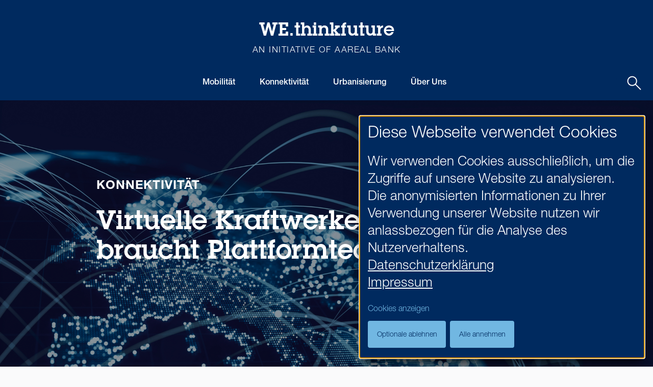

--- FILE ---
content_type: text/html; charset=utf-8
request_url: https://wethinkfuture.aareal-bank.com/virtuelle-kraftwerke-dezentralitaet-braucht-plattformtechnologie
body_size: 13192
content:
<!DOCTYPE html>
<html lang="de">
<head><!-- Matomo --><script type="text/plain" data-type="application/javascript" data-name="matomo" async>var _paq = _paq || [];_paq.push(['trackPageView']);_paq.push(['enableLinkTracking']);(function() {var u="https://piwik.net-federation.de/" ;_paq.push(['setTrackerUrl', u+'piwik.php']);_paq.push(['setSiteId', '296']);var d=document, g=d.createElement('script'), s=d.getElementsByTagName('script')[0];g.type='text/javascript'; g.async=true; g.defer=true; g.src=u+'piwik.js'; s.parentNode.insertBefore(g,s);})();</script><!-- End Matomo Code -->

<meta charset="utf-8">
<!-- 
	Internetagentur für Webdesign & E-Commerce + SEO - https://www.browserwerk.de/

	This website is powered by TYPO3 - inspiring people to share!
	TYPO3 is a free open source Content Management Framework initially created by Kasper Skaarhoj and licensed under GNU/GPL.
	TYPO3 is copyright 1998-2026 of Kasper Skaarhoj. Extensions are copyright of their respective owners.
	Information and contribution at https://typo3.org/
-->


<link rel="icon" href="/themes/content_hub/Resources/Public/Icons/favicon.ico" type="image/vnd.microsoft.icon">

<meta http-equiv="x-ua-compatible" content="IE=edge">
<meta name="generator" content="TYPO3 CMS">
<meta name="description" content="Der Trend geht zur dezentralen Energieversorgung – Plattformtechnologie ist ein wichtiger Enabler für virtuelle Kraftwerke.">
<meta name="robots" content="index, follow">
<meta name="viewport" content="width=device-width, initial-scale=1, viewport-fit=cover">
<meta name="author" content="Aareal Bank AG">
<meta name="keywords" content="Virtuelles Kraftwerk, Plattformökonomie, virtuelles Kraftwerk, dezentrale Energieversorgung, Plattformtechnologie, dezentrales Internet, dezentrale Stromversorgung">
<meta property="og:title" content="Virtuelle Kraftwerke mit Plattformtechnologie | WE.thinkfuture">
<meta property="og:description" content="Der Trend geht zur dezentralen Energieversorgung – Plattformtechnologie ist ein wichtiger Enabler für virtuelle Kraftwerke.">
<meta property="og:image" content="https://wethinkfuture.aareal-bank.com/fileadmin/_processed_/a/c/csm_konnektivitaet-virtuelles-kraftwerk_68fc765065.jpg">
<meta property="og:image:url" content="https://wethinkfuture.aareal-bank.com/fileadmin/_processed_/a/c/csm_konnektivitaet-virtuelles-kraftwerk_68fc765065.jpg">
<meta property="og:image:width" content="2000">
<meta property="og:image:height" content="1050">
<meta name="twitter:card" content="summary">
<meta name="twitter:title" content="Virtuelle Kraftwerke mit Plattformtechnologie | WE.thinkfuture">
<meta name="twitter:description" content="Der Trend geht zur dezentralen Energieversorgung – Plattformtechnologie ist ein wichtiger Enabler für virtuelle Kraftwerke.">
<meta name="twitter:image" content="https://wethinkfuture.aareal-bank.com/fileadmin/_processed_/a/c/csm_konnektivitaet-virtuelles-kraftwerk_68fc765065.jpg">
<meta name="apple-mobile-web-app-capable" content="no">
<meta name="theme-color" content="#002a5f">

<link rel="stylesheet" href="/typo3temp/assets/compressed/merged-248876c878df148ffffdd49e59a909e5-6171579d46ee47899f2f48c61ad33245.css?1755842381" media="all">

<link rel="stylesheet" href="/typo3temp/assets/compressed/merged-a164e21c7f0a43b61af9bdd338d36793-10b0600425566a9a175b8cea5f4be7b0.css?1755842381" media="all">




<script defer="defer" src="/_assets/e0133efb0bffba5d34ff81854ac14ee3/JavaScript/klaro-no-translations-no-css.js?1754341760"></script>
<script defer="defer">var klaroConfig={disabled:'0',poweredBy:'https://kiprotect.com/klaro',htmlTexts:true,cookieExpiresAfterDays:60,acceptAll:true,purposeOrder:['functional','analytics'],translations:{zz:{privacyPolicy:{name:'privacy policy',text:'To learn more, please read our {privacyPolicy}.'},consentModal:{title:'Services we would like to use',description:'Here you can assess and customize the services that we\'d like to use on this website. You\'re in charge! Enable or disable services as you see fit.'},consentNotice:{testing:'Testing mode!',title:'Diese Webseite verwendet Cookies',changeDescription:'There were changes since your last visit, please renew your consent.',description:'Wir verwenden Cookies ausschließlich, um die Zugriffe auf unsere Website zu analysieren. Die anonymisierten Informationen zu Ihrer Verwendung unserer Website nutzen wir anlassbezogen für die Analyse des Nutzerverhaltens.<br/><a href=\"/datenschutz\" title=\"Datenschutzerklärung öffnen\" target=\"_blank\">Datenschutzerkl&auml;rung</a><br /><a href=\"https://www.aareal-bank.com/footermenu/impressum\" title=\"Impressum öffnen\" target=\"_blank\">Impressum</a>',learnMore:'Cookies anzeigen'},purposeItem:{service:'A simple service that I install on my computer.',services:'Several simple services that I install on my computer.'},ok:'Alle annehmen',save:'save',decline:'Optionale ablehnen',close:'close',acceptAll:'Alle Cookies zulassen',acceptSelected:'Auswahl erlauben',service:{disableAll:{title:'Enable or disable all services',description:'Use this switch to enable or disable all services.'},optOut:{title:'(opt-out)',description:'This services is loaded by default (but you can opt out)'},required:{title:'(always required)',description:'This services is always required'},purposes:'Processing purposes',purpose:'Processing purpose'},poweredBy:'<p class=\"cm-powered-by d-flex\"><a href=\"https://www.aareal-bank.com/footermenu/impressum/\" target=\"_blank\" rel=\"noreferrer noopener\" class=\"imprintLink\">Impressum</a><a href=\"https://kiprotect.com/klaro\" rel=\"noopener\" target=\"_blank\">Realized with Klaro!</a></p>',contextualConsent:{description:'Do you want to load external content supplied by {title}?',acceptOnce:'Yes',acceptAlways:'Always'},privacyPolicyUrl:'https://www.aareal-bank.com/footermenu/datenschutz',purposes:{functional:{title:'Notwendig',description:'Notwendige Cookies helfen dabei, eine Webseite nutzbar zu machen, indem sie Grundfunktionen wie Seitennavigation und Zugriff auf sichere Bereiche der Webseite ermöglichen. Die Webseite kann ohne diese Cookies nicht richtig funktionieren.'},analytics:{title:'Statistiken',description:'Statistik-Cookies helfen Webseiten-Besitzern zu verstehen, wie Besucher mit Webseiten interagieren, indem Informationen anonym gesammelt und gemeldet werden.'}}}},services:[{translations:{zz:{title:'Klaro',description:'Speichert den Zustimmungsstatus des Benutzers für Cookies auf der aktuellen Domäne.<p><strong>Cookies</strong></p><p>Below you will find a list of all cookies used by Klaro</p><span class=\"table\"><span class=\"tr\"><span class=\"th\">Name / Pattern</span><span class=\"th\">Expires after</span></span><span class=\"tr\"><span class=\"td\">klaro</span><span class=\"td\">2 Months</span></span></span>'}},name:'klaro',purposes:['functional'],default:true,required:true,cookies:['klaro']},{translations:{zz:{title:'Usercentrics',description:'Wird verwendet, um die Anzahl der Sitzungen auf der Website zu zählen, was für die Optimierung der Bereitstellung von CMP-Produkten erforderlich ist.<p><strong>Cookies</strong></p><p>Below you will find a list of all cookies used by Usercentrics</p><span class=\"table\"><span class=\"tr\"><span class=\"th\">Name / Pattern</span><span class=\"th\">Expires after</span></span><span class=\"tr\"><span class=\"td\">1gif</span><span class=\"td\">End of session</span></span></span>'}},name:'usercentrics',purposes:['functional'],default:true,required:true,cookies:['1gif']},{translations:{zz:{title:'Matomo/Piwik',description:'Open source software for statistical analysis of visitor accesses<p><strong>Cookies</strong></p><p>Below you will find a list of all cookies used by Matomo/Piwik</p><span class=\"table\"><span class=\"tr\"><span class=\"th\">Name / Pattern</span><span class=\"th\">Expires after</span></span><span class=\"tr\"><span class=\"td\">_pk_id</span><span class=\"td\">13 Months</span></span><span class=\"tr\"><span class=\"td\">_pk_ses</span><span class=\"td\">30 Minutes</span></span></span>'}},name:'matomo',purposes:['analytics'],cookies:['_pk_id','_pk_ses']}]};document.addEventListener("DOMContentLoaded",()=>{"use strict";const klaroElements=document.querySelectorAll("[data-klaro-trigger]");klaroElements.forEach(element=>{element.addEventListener("click",e=>{e.preventDefault();if(typeof klaroConfig!=="undefined"){klaro.show(klaroConfig,true);if(element.dataset.klaroTrigger==="reset")klaro.getManager(klaroConfig).resetConsents();}});});});</script>

<title>Virtuelle Kraftwerke: Dezentralität braucht Plattformtechnologie</title>
<link rel="canonical" href="https://wethinkfuture.aareal-bank.com/virtuelle-kraftwerke-dezentralitaet-braucht-plattformtechnologie"/>

</head>
<body id="page-493" itemscope itemtype="http://schema.org/WebPage">
<noscript>We're sorry but this website doesn't work properly without JavaScript enabled. Please enable it to continue.</noscript><div id="background" style="display:none"></div>

<div class="subpage">

    <div class="wrapper gb-wrapper">
        
    <!-- Header Desktop-->
    

<header class="desktop-header">
    <div class="wrapper desktop-navigation">
        <nav class="navbar navbar-expand-lg navbar-light fixed-top text-center" id="aareal-navbar">
            <div class="row p-0 m-0" style="width:100%;">
                <div class="container p-0 pb-3">
                    <div class="col-md-12 py-2 aareal-navbar-one justify-content-center">
                        <p class="mt-4 mb-2" style="font-family:'ITC LUBALIN GRAPH STD DEMI',sans-serif;color:white;font-size:36px;">
                            <a style="color:white;" href="/">WE.thinkfuture</a>
                        </p>
                    </div>
                    <div class="col-md-12 d-flex justify-content-center aareal-navbar-one">
                        <p class="mb-2" style="font-family:'Helvetica Neue Light',sans-serif;color:white;font-size:17px;line-height: 19px;letter-spacing:1.5px;">AN INITIATIVE OF AAREAL BANK</p>
                    </div>
                </div>
            </div>
        </nav>

        <nav class="navbar navbar-expand-lg navbar-light fixed-top" id="aareal-navbar-two">
                <div class="row p-0 m-0" style="width:100%;">
                    <div class="container p-0 justify-content-center" style="flex-wrap: nowrap;">
                        <div class="w-30"></div>

                        <div class="py-2 w-100 aareal-navbar-two justify-content-center">
                            <ul class="navbar-nav navbar-nav justify-content-center">
                                
                                    
                                            
                                                    <li class="nav-item">
                                                        <a class="nav-link" href="/mobilitaet">
                                                            Mobilität
                                                        </a>
                                                    </li>
                                                

                                        
                                
                                    
                                            
                                                    <li class="nav-item">
                                                        <a class="nav-link" href="/konnektivitaet">
                                                            Konnektivität
                                                        </a>
                                                    </li>
                                                

                                        
                                
                                    
                                            
                                                    <li class="nav-item">
                                                        <a class="nav-link" href="/urbanisierung">
                                                            Urbanisierung
                                                        </a>
                                                    </li>
                                                

                                        
                                
                                    
                                            
                                                    <li class="nav-item">
                                                        <a class="nav-link" href="/ueber-uns">
                                                            Über Uns
                                                        </a>
                                                    </li>
                                                

                                        
                                
                            </ul>
                        </div>
                        <ul class="d-flex w-30  m-0 justify-content-end  aareal-navbar-two">
                            <li>

        
    



</li>

                           <li>
                               <button class="aareal-search-button trigger" id="129" type="submit">

                                <svg class="icon-search" width="30px" height="30px" viewBox="0 0 30 30" version="1.1" xmlns="http://www.w3.org/2000/svg" xmlns:xlink="http://www.w3.org/1999/xlink">
                                    <g id="icon-search" stroke="none" stroke-width="1" fill="none" fill-rule="evenodd">
                                        <g id="search-copy" transform="translate(2.000000, 2.000000)">
                                            <g id="Outline_Icons_1_" stroke="#FFFFFF" stroke-linejoin="round" stroke-width="2">
                                                <g id="Group">
                                                    <circle id="Oval" cx="9.20833333" cy="9.20833333" r="8.66666667"></circle>
                                                    <line x1="15.3356667" y1="15.3356667" x2="25.4583333" y2="25.4583333" id="Path" stroke-linecap="round"></line>
                                                </g>
                                            </g>
                                            <g id="Frames-24px">
                                                <rect id="Rectangle" x="0" y="0" width="26" height="26"></rect>
                                            </g>
                                        </g>
                                    </g>
                                </svg>

                            </button>
                           </li>
                        </ul>

                    </div>
                </div>
        </nav>

        <div class="menuContainer d-flex justify-content-center">
            <div class="menuWrapper d-flex justify-content-center">
                <a href="javascript:void(0);" class="close-button" style="position:absolute;display:block;float:right;padding-right: 50px;padding-top: 15px;right: 0px;">
                    <svg width="21px" height="21px" viewBox="0 0 102 102" version="1.1" xmlns="http://www.w3.org/2000/svg" xmlns:xlink="http://www.w3.org/1999/xlink">
                        <g id="icon-close" stroke="none" stroke-width="8" fill="none" fill-rule="evenodd">
                            <g id="close">
                                <g id="Outline_Icons_1_" transform="translate(2.000000, 2.000000)" stroke="#FFFFFF" stroke-linecap="round" stroke-linejoin="round" stroke-width="8">
                                    <g id="Group">
                                        <line x1="0.125" y1="0.125" x2="97.875" y2="97.875" id="Path"></line>
                                        <line x1="97.875" y1="0.125" x2="0.125" y2="97.875" id="Path"></line>
                                    </g>
                                </g>
                                <g id="Invisible_Shape">
                                    <rect id="Rectangle" x="0" y="0" width="21" height="21"></rect>
                                </g>
                            </g>
                        </g>
                    </svg>
                </a>
                <div class="container h-100">
                    <div class="row h-100 d-flex align-items-center justify-content-lg-center">
                       
                                    
                        
                                    
                        
                                    
                        
                                    
                        
                        <div class="trigger-129 px-0 linkWrap" style="position: absolute;width: 995px">
                            

<form method="post" class="js-focus-state u-form" id="tx_indexedsearch" action="/suche?tx_indexedsearch_pi2%5Baction%5D=search&amp;tx_indexedsearch_pi2%5Bcontroller%5D=Search&amp;cHash=144532ada8b100ac89086cb75bfd553b">
<div>
<input type="hidden" name="tx_indexedsearch_pi2[__referrer][@extension]" value="IndexedSearch" />
<input type="hidden" name="tx_indexedsearch_pi2[__referrer][@controller]" value="Search" />
<input type="hidden" name="tx_indexedsearch_pi2[__referrer][@action]" value="form" />
<input type="hidden" name="tx_indexedsearch_pi2[__referrer][arguments]" value="YTowOnt92b83fe26ab7049c81fbdcf85fd6a4b2965b878f7" />
<input type="hidden" name="tx_indexedsearch_pi2[__referrer][@request]" value="{&quot;@extension&quot;:&quot;IndexedSearch&quot;,&quot;@controller&quot;:&quot;Search&quot;,&quot;@action&quot;:&quot;form&quot;}544cb1318d545d08732bf7e5ddf69c4a39bec03b" />
<input type="hidden" name="tx_indexedsearch_pi2[__trustedProperties]" value="{&quot;search&quot;:{&quot;sword&quot;:1}}f48f618e026b99d75bb31553806b7ea549cd3516" />
</div>


    <h3 class="search-header">Suchen nach</h3>

    <div class="input-group">
        <input placeholder="Suchbegriff eingeben" class="form-control u-from__input u-search-push-top__input tx-indexedsearch-searchbox-sword search-input-field" type="search" name="tx_indexedsearch_pi2[search][sword]" value="" />

        <div class="input-group-append">
            <button name="search[submitButton]" value="Search" class="btn btn-primary u-btn-primary text-white btn-search">

                <svg class="icon-search" width="30px" height="30px" viewBox="0 0 30 30" version="1.1" xmlns="http://www.w3.org/2000/svg" xmlns:xlink="http://www.w3.org/1999/xlink">
                    <title>icon-search@2x</title>
                    <g id="icon-search" stroke="none" stroke-width="1" fill="none" fill-rule="evenodd">
                        <g id="search-copy" transform="translate(2.000000, 2.000000)">
                            <g id="Outline_Icons_1_" stroke="#002047" stroke-linejoin="round" stroke-width="2">
                                <g id="Group">
                                    <circle id="Oval" cx="9.20833333" cy="9.20833333" r="8.66666667"></circle>
                                    <line x1="15.3356667" y1="15.3356667" x2="25.4583333" y2="25.4583333" id="Path" stroke-linecap="round"></line>
                                </g>
                            </g>
                            <g id="Frames-24px">
                                <rect id="Rectangle" x="0" y="0" width="26" height="26"></rect>
                            </g>
                        </g>
                    </g>
                </svg>

            </button>
        </div>
    </div>
</form>




                        </div>
                </div>
            </div>
        </div>
    </div>

</header>





    <!-- Header Mobile -->
    <div style="display: flex;justify-content: center;">
<div style="position: fixed;top: 30%;z-index: 999999;display: none" class="mobile-search">
    

<form method="post" class="js-focus-state u-form" id="tx_indexedsearch" action="/suche?tx_indexedsearch_pi2%5Baction%5D=search&amp;tx_indexedsearch_pi2%5Bcontroller%5D=Search&amp;cHash=144532ada8b100ac89086cb75bfd553b">
<div>
<input type="hidden" name="tx_indexedsearch_pi2[__referrer][@extension]" value="IndexedSearch" />
<input type="hidden" name="tx_indexedsearch_pi2[__referrer][@controller]" value="Search" />
<input type="hidden" name="tx_indexedsearch_pi2[__referrer][@action]" value="form" />
<input type="hidden" name="tx_indexedsearch_pi2[__referrer][arguments]" value="YTowOnt92b83fe26ab7049c81fbdcf85fd6a4b2965b878f7" />
<input type="hidden" name="tx_indexedsearch_pi2[__referrer][@request]" value="{&quot;@extension&quot;:&quot;IndexedSearch&quot;,&quot;@controller&quot;:&quot;Search&quot;,&quot;@action&quot;:&quot;form&quot;}544cb1318d545d08732bf7e5ddf69c4a39bec03b" />
<input type="hidden" name="tx_indexedsearch_pi2[__trustedProperties]" value="{&quot;search&quot;:{&quot;sword&quot;:1}}f48f618e026b99d75bb31553806b7ea549cd3516" />
</div>


    <h3 class="search-header">Suchen nach</h3>

    <div class="input-group">
        <input placeholder="Suchbegriff eingeben" class="form-control u-from__input u-search-push-top__input tx-indexedsearch-searchbox-sword search-input-field" type="search" name="tx_indexedsearch_pi2[search][sword]" value="" />

        <div class="input-group-append">
            <button name="search[submitButton]" value="Search" class="btn btn-primary u-btn-primary text-white btn-search">

                <svg class="icon-search" width="30px" height="30px" viewBox="0 0 30 30" version="1.1" xmlns="http://www.w3.org/2000/svg" xmlns:xlink="http://www.w3.org/1999/xlink">
                    <title>icon-search@2x</title>
                    <g id="icon-search" stroke="none" stroke-width="1" fill="none" fill-rule="evenodd">
                        <g id="search-copy" transform="translate(2.000000, 2.000000)">
                            <g id="Outline_Icons_1_" stroke="#002047" stroke-linejoin="round" stroke-width="2">
                                <g id="Group">
                                    <circle id="Oval" cx="9.20833333" cy="9.20833333" r="8.66666667"></circle>
                                    <line x1="15.3356667" y1="15.3356667" x2="25.4583333" y2="25.4583333" id="Path" stroke-linecap="round"></line>
                                </g>
                            </g>
                            <g id="Frames-24px">
                                <rect id="Rectangle" x="0" y="0" width="26" height="26"></rect>
                            </g>
                        </g>
                    </g>
                </svg>

            </button>
        </div>
    </div>
</form>




</div>
</div>

<header class="mobile-header">
    <nav class="navbar nav-mobile navbar-expand-lg fixed-top navbar-light" style="min-height: 80px;">
        <p class="navbar-brand mb-0 mt-2" style="font-family:'ITC LUBALIN GRAPH STD DEMI',sans-serif;color:white;font-size:30px;">
            <a style="color:white;" href="/">WE.thinkfuture</a>
        </p>
        <button class="button-nav-toggle ml-auto">
        <span class="icon">
            <svg width="34px" height="24px" viewBox="0 0 34 24" version="1.1" xmlns="http://www.w3.org/2000/svg" xmlns:xlink="http://www.w3.org/1999/xlink">
                <g id="icon-menu" stroke="none" stroke-width="1" fill="none" fill-rule="evenodd" stroke-linecap="round" stroke-linejoin="round">
                    <g id="navigation-menu" transform="translate(2.000000, 2.000000)" stroke="#ffffff" stroke-width="2">
                        <line x1="30" y1="1" x2="0" y2="1" id="Path"></line>
                        <line x1="30" y1="10" x2="0" y2="10" id="Path"></line>
                        <line x1="30" y1="20" x2="0" y2="20" id="Path"></line>
                    </g>
                </g>
            </svg>
        </span>
        </button>
    </nav>

    <nav class="navbar nav-mobile navbar-expand-lg fixed-top navbar-light d-none pt-2 pb-2" style="min-height: 80px;padding-left: 20px;padding-right: 20px;">

        

        
                <p class="navbar-brand mb-0 mt-2" style="font-family:'ITC LUBALIN GRAPH STD DEMI',sans-serif;color:white;font-size:30px;">
                    <a style="color:white;" href="/">WE.thinkfuture</a>                </p>
            
    





        <a class="ml-auto mr-3" href="javascript:void(0);">
            <button class="aareal-search-button">

                <svg class="icon-search" width="30px" height="30px" viewBox="0 0 30 30" version="1.1" xmlns="http://www.w3.org/2000/svg" xmlns:xlink="http://www.w3.org/1999/xlink">
                    <g id="icon-search" stroke="none" stroke-width="1" fill="none" fill-rule="evenodd">
                        <g id="search-copy" transform="translate(2.000000, 2.000000)">
                            <g id="Outline_Icons_1_" stroke="#FFFFFF" stroke-linejoin="round" stroke-width="2">
                                <g id="Group">
                                    <circle id="Oval" cx="9.20833333" cy="9.20833333" r="8.66666667"></circle>
                                    <line x1="15.3356667" y1="15.3356667" x2="25.4583333" y2="25.4583333" id="Path" stroke-linecap="round"></line>
                                </g>
                            </g>
                            <g id="Frames-24px">
                                <rect id="Rectangle" x="0" y="0" width="26" height="26"></rect>
                            </g>
                        </g>
                    </g>
                </svg>

            </button>
        </a>
        <a class="button-nav-toggle">
            <span class="icon">
                <svg width="21px" height="21px" viewBox="0 0 102 102" version="1.1" xmlns="http://www.w3.org/2000/svg" xmlns:xlink="http://www.w3.org/1999/xlink">
                        <g id="icon-close" stroke="none" stroke-width="8" fill="none" fill-rule="evenodd">
                            <g id="close">
                                <g id="Outline_Icons_1_" transform="translate(2.000000, 2.000000)" stroke="#FFFFFF" stroke-linecap="round" stroke-linejoin="round" stroke-width="8">
                                    <g id="Group">
                                        <line x1="0.125" y1="0.125" x2="97.875" y2="97.875" id="Path"></line>
                                        <line x1="97.875" y1="0.125" x2="0.125" y2="97.875" id="Path"></line>
                                    </g>
                                </g>
                                <g id="Invisible_Shape">
                                    <rect id="Rectangle" x="0" y="0" width="21" height="21"></rect>
                                </g>
                            </g>
                        </g>
                    </svg>
            </span>
          </a>
    </nav>


<div class="menu">
    <nav class="nav-main">
        <div class="nav-container">
            <ul>
                
                    
                            
                                    <li class="nav-item">
                                        <a href="/mobilitaet">
                                            Mobilität
                                        <span class="angle">
                                            <svg width="21px" height="21px" viewBox="0 0 102 102" version="1.1" xmlns="http://www.w3.org/2000/svg" xmlns:xlink="http://www.w3.org/1999/xlink">
                                                <g id="icon-arrow" stroke="none" stroke-width="8" fill="none" fill-rule="evenodd" stroke-linecap="round" stroke-linejoin="round">
                                                    <path d="M23,100 L78.3893549,54.3453636 C79.4133679,53.4997437 80,52.2829117 80,51.0044545 C80,49.7259974 79.4133679,48.5091654 78.3893549,47.6635455 L23,2" id="Path-Copy-5" stroke="#FFFFFF" stroke-width="8" transform="translate(51.500000, 51.000000) rotate(-360.000000) translate(-51.500000, -51.000000) "></path>
                                                </g>
                                            </svg>
                                        </span>
                                        </a>
                                    </li>
                                

                        
                
                    
                            
                                    <li class="nav-item">
                                        <a href="/konnektivitaet">
                                            Konnektivität
                                        <span class="angle">
                                            <svg width="21px" height="21px" viewBox="0 0 102 102" version="1.1" xmlns="http://www.w3.org/2000/svg" xmlns:xlink="http://www.w3.org/1999/xlink">
                                                <g id="icon-arrow" stroke="none" stroke-width="8" fill="none" fill-rule="evenodd" stroke-linecap="round" stroke-linejoin="round">
                                                    <path d="M23,100 L78.3893549,54.3453636 C79.4133679,53.4997437 80,52.2829117 80,51.0044545 C80,49.7259974 79.4133679,48.5091654 78.3893549,47.6635455 L23,2" id="Path-Copy-5" stroke="#FFFFFF" stroke-width="8" transform="translate(51.500000, 51.000000) rotate(-360.000000) translate(-51.500000, -51.000000) "></path>
                                                </g>
                                            </svg>
                                        </span>
                                        </a>
                                    </li>
                                

                        
                
                    
                            
                                    <li class="nav-item">
                                        <a href="/urbanisierung">
                                            Urbanisierung
                                        <span class="angle">
                                            <svg width="21px" height="21px" viewBox="0 0 102 102" version="1.1" xmlns="http://www.w3.org/2000/svg" xmlns:xlink="http://www.w3.org/1999/xlink">
                                                <g id="icon-arrow" stroke="none" stroke-width="8" fill="none" fill-rule="evenodd" stroke-linecap="round" stroke-linejoin="round">
                                                    <path d="M23,100 L78.3893549,54.3453636 C79.4133679,53.4997437 80,52.2829117 80,51.0044545 C80,49.7259974 79.4133679,48.5091654 78.3893549,47.6635455 L23,2" id="Path-Copy-5" stroke="#FFFFFF" stroke-width="8" transform="translate(51.500000, 51.000000) rotate(-360.000000) translate(-51.500000, -51.000000) "></path>
                                                </g>
                                            </svg>
                                        </span>
                                        </a>
                                    </li>
                                

                        
                
                    
                            
                                    <li class="nav-item">
                                        <a href="/ueber-uns">
                                            Über Uns
                                        <span class="angle">
                                            <svg width="21px" height="21px" viewBox="0 0 102 102" version="1.1" xmlns="http://www.w3.org/2000/svg" xmlns:xlink="http://www.w3.org/1999/xlink">
                                                <g id="icon-arrow" stroke="none" stroke-width="8" fill="none" fill-rule="evenodd" stroke-linecap="round" stroke-linejoin="round">
                                                    <path d="M23,100 L78.3893549,54.3453636 C79.4133679,53.4997437 80,52.2829117 80,51.0044545 C80,49.7259974 79.4133679,48.5091654 78.3893549,47.6635455 L23,2" id="Path-Copy-5" stroke="#FFFFFF" stroke-width="8" transform="translate(51.500000, 51.000000) rotate(-360.000000) translate(-51.500000, -51.000000) "></path>
                                                </g>
                                            </svg>
                                        </span>
                                        </a>
                                    </li>
                                

                        
                
            </ul>
        </div>
    </nav>
</div>
</header>


        <!--TYPO3SEARCH_begin-->
        
    <!-- Hero -->
    


        
    

    

    

    
            
                
            

            <div id="hero-vivus" class="hero hero-overlay-dark" style="background-color:#002a5f;background-image: url(/fileadmin/_processed_/a/c/csm_konnektivitaet-virtuelles-kraftwerk_a056c8bd98.jpg);">
                <div class="hero-content d-flex align-items-center">
                    <div class="container">
                        <div class="row">
                            <div class="col-lg-10 col-md-10 m-auto pl-lg-5 pr-lg-5 pl-md-3 pr-md-3">
                                <div class="pl-lg-5 pr-lg-5 pl-md-2 pr-md-2">
                                    
                                            
                                                
<div class="frame text-white    " ><div class="heading"><span class="overline">KONNEKTIVITÄT</span></div><div class="rte-content  "><div class="heading"><h1><span class="p52-58">Virtuelle Kraftwerke: Dezentralität braucht Plattformtechnologie</span></h1></div></div></div>


                                            
                                        
                                </div>
                            </div>
                        </div>
                    </div>
                </div>
            </div>
        

    





        

    <!-- Content -->
    
<section  class="section section-hero p-bot-50  p-bot-mobile-0  " ><div class="container p-lg-0 p-sm-4"><div class="row mx-auto"><div class="offset-container col-lg-10 col-md-10 m-auto px-lg-5 px-md-3"><div class="px-lg-5 px-md-3"><div class="initial"><div class="frame    " ><div class="rte-content  "><p>Je stärker die Entwicklung in Richtung einer dezentralen Energieversorgung fortschreitet, desto dringender braucht es Lösungen, die die Beteiligten und ihre Leistungen präzise koordinieren. Plattformtechnologie kann  als Enabler dienen – zumindest vorerst, denn die nächste Disruption wartet schon.</p></div></div></div></div></div></div></div></section>



<section class="section p-top-30 p-bot-30 p-top-mobile-0 p-bot-mobile-0  " ><div class="container p-lg-0 p-sm-4"><div class="row mx-auto"><div class="col-lg-10 col-md-10 m-auto px-lg-5 px-md-3 "><div class="px-lg-5 px-md-3"><div class="container"><div class="row statementrow"><div class="col col-lg-4 col-md-12 col-sm-12"><img class="statementimg" src="/fileadmin/_processed_/d/5/csm_kai-wirthwein-virtuelles-kraftwerk_ed177b35d4.png" width="260" height="260" alt="" /></div><div class="col-lg-8 col-md-12 col-sm-12" style=""><div style="margin-top: 50px" class=" bluestatementtitle">
                        Kai Wirtheim
                    </div><div style="margin-bottom: 24px" class=" bluestatementunderline">
                        ist im Business &amp; Solution Development der Aareal Bank tätig.
                    </div><div class="bluestatement"><p class="xsmall"><a href="https://wethinkfuture.aareal-bank.com/authors/kai-wirthwein" target="_blank" class="text-gb-link font-weight-bold">Mehr zu Kai Wirthwein</a></p></div></div></div></div></div></div></div></div></section>



<section class="section p-top-0 p-bot-30    " ><div class="container p-lg-0 p-sm-4"><div class="row mx-auto"><div class="col-lg-10 col-md-10 m-auto px-lg-5 px-md-3 "><div class="px-lg-5 px-md-3"><div class="row"><div class="col-md-8 pl-3 "><div class="frame    " ><div class="rte-content  "><p class="small"><span style="color:#000000">Die Energieversorgung der Zukunft ist dezentral. Die Trend geht klar weg von wenigen, großen Kraftwerken –hin zu immer mehr und kleineren Einheiten, etwa in Form von Windrädern oder Photovoltaikanlagen: So hat sich die Stromerzeugung aus Erneuerbaren in Deutschland von 17 Milliarden Kilowattstunden (kWh) im Jahr 1991 auf 250 Milliarden kWh im Jahr 2020 erhöht, heißt es im <a href="https://www.bdew.de/media/documents/Jahresbericht_2021_korrigiert_19Jan2022.pdf" target="_blank" rel="noreferrer">Jahresbericht 2021</a> des Branchenverbands BDEW. 2.300 Firmen sind demnach derzeit auf dem Strom-, Gas- und Fernwärmemarkt aktiv (wobei der Verband anmerkt, dass viele der Unternehmen in mehreren Sparten und Wertschöpfungsstufen tätig sind und entsprechend mehrfach erfasst wurden). Um eine stabile, dezentrale Energieversorgung zu sichern, gilt es alle Akteure und ihre Leistungen optimal untereinander zu koordinieren und sie wie in einem Schweizer Uhrwerk präzise ineinandergreifen zu lassen, zum Beispiel in virtuellen Kraftwerken. Eine Mammutaufgabe.</span></p></div></div></div><div class="col-md-4  justify-content-center"><div class="frame p-top-100 p-top-mobile-20   " ><div class="rte-content  "><div class="heading"><h3><b>250<br> Milliarden kWh</b></h3></div><p class="xsmall"><strong>Stromerzeugung aus Erneuerbaren in Deutschland im Jahr 2020</strong></p></div></div></div></div></div></div></div></div></section>



<section class="section p-top-30 p-bot-30    " ><div class="container p-lg-0 p-sm-4"><div class="row mx-auto"><div class="col-lg-10 col-md-10 m-auto px-lg-5 px-md-3 "><div class="px-lg-5 px-md-3"><div class="frame    " ><div class="rte-content  "><div class="heading"><h2><span class="p24-34">Dezentrale Energieversorgung: Plattformtechnologie macht’s möglich </span></h2></div><p class="small"><span style="color:#000000">Ein wichtiger Enabler für diese dezentrale Energieversorgung ist moderne&nbsp;Plattformtechnologie. In der Energiewirtschaft kommt diese bereits an anderer Stelle zum Einsatz, etwa im Bereich des Zahlungsmanagements. So können energiewirtschaftliche Unternehmen ihr Forderungsmanagement mit der Aareal Exchange &amp; Payment Platform optimieren und ihrer Kundschaft neue, zusätzliche Zahlungswege anbieten. Diesen innovativen Angang gilt es nun zu skalieren. Der Schritt ins nächste, größere Plattformprojekt fällt auf Basis bereits gesammelter Erfahrungen viel leichter.</span></p></div></div></div></div></div></div></section>



<section class="section section-large p-top-0 p-bot-0  p-bot-mobile-30  " ><div class="container p-lg-0 p-sm-4"><div class="bw-row mx-auto"><div class="p-lg-0 p-sm-4"><div class="px-lg-5 px-md-3"><div class="frame p-bot-0 text-blue   wow fadeInLeft " ><div class="rte-content wow fadeInLeft highlightinsert"><div class="highlightInsert highlightinsertBorder highlightInsertLightBlue"></div><p><span style="color:#063063">„Der Schritte ins nächste, größere Plattformprojekt fällt auf Basis gesammelter Erfahrungen viel leichter.“</span></p></div></div></div></div></div></div></section>



<section class="section p-top-30 p-bot-30    " ><div class="container p-lg-0 p-sm-4"><div class="row mx-auto"><div class="col-lg-10 col-md-10 m-auto px-lg-5 px-md-3 "><div class="px-lg-5 px-md-3"><div class="frame    " ><div class="rte-content  "><p class="small"><span style="color:#000000">Die Potenziale sind gewaltig:&nbsp;Mit Hilfe von Plattformtechnologie lassen sich dezentrale Energiequellen zu&nbsp;virtuellen Kraftwerken&nbsp;bündeln. Heiß diskutiert werden im Moment sogenannte&nbsp;Flexibilitätsplattformen, auf denen Marktteilnehmende vorhandene Flexibilitäten (das sind etwa Speicher, Wärmepumpen oder E-Fahrzeuge) frei handeln können. Schwankungen in der dezentralen Stromversorgung lassen sich darüber ausgleichen. In seiner Studie „<a href="https://www.pwc.de/de/energiewirtschaft/evu-zielarchitekturen-von-morgen.pdf" target="_blank" rel="noreferrer">EVU-Zielarchitekturen von morgen</a>“ (2021) nennt PwC das „Smart-Grid-Ampelkonzept“ des Bundesverbands der Energie- und Wasserwirtschaft beispielhaft als Modell dafür, wie Marktteilnehmende und Verteilnetzbetreibende in Zukunft innerhalb einer intelligent vernetzten Infrastruktur interagieren könnten.</span></p><p class="small"><span style="color:#000000">„Wie die Ampel auf der Straße den Verkehr regelt, so verfolgt die Idee der Netzampel den Ansatz einer im Stromnetz aktiven Ampel, die steuerbare Komponenten im Nieder- und Mittelspannungsnetz so steuert, dass Engpässe in der stromversorgenden Infrastruktur vermieden werden können“, heißt es dazu in der PwC-Studie. Steht die Ampel auf Grün, sind demnach keine Netzengpässe zu erwarten. Bei „Rot“ gibt es einen Engpass und Netzbetreiber müssen zum Beispiel einzelne Anlagen für einen gewissen Zeitraum abschalten. Um das zu verhindern, umfasst das Ampel-Modell die Phase „Gelb“: Darin zeichnet sich ein Engpass ab; es werden vorhandene Flexibilitäten abgerufen, um ein umspringen auf „Rot“ abzuwenden.</span></p></div></div></div></div></div></div></section>



<section class="section p-top-30 p-bot-30    " ><div class="container p-lg-0 p-sm-4"><div class="row mx-auto"><div class="col-lg-10 col-md-10 m-auto px-lg-5 px-md-3 "><div class="px-lg-5 px-md-3"><div class="frame    " ><div class="rte-content  "><div class="heading"><h2><span class="p24-34">Dezentrales Internet: Die nächste Disruption wartet schon</span></h2></div><p class="small"><span style="color:#000000">Noch haben sich keine einheitlichen Plattform-Standards für den Betrieb virtueller Kraftwerke durchgesetzt. Absehbar ist jedoch, dass&nbsp;dezentrale Energie nur mittels derlei zentralisierter Lösungen&nbsp;zu managen sein wird – zumindest in den nächsten Jahren. Denn die Technologie entwickelt sich rasant weiter. Mit dem sogenannten&nbsp;Web3&nbsp;etwa zeichnet sich schon die nächste Disruption am Horizont ab.</span></p><p class="small"><span style="color:#000000">Zum Hintergrund: „In den frühen 1990er Jahren änderte das World Wide Web die Art und Weise, wie Menschen miteinander kommunizieren und sich informieren, nachhaltig“, berichtet ein <a href="https://t3n.de/news/web-3-der-anfang-vom-ende-der-plattformoekonomie-ist-dezentral-982153/" target="_blank" rel="noreferrer">t3n-Artikel zum Web3</a>: „Mit dem Aufkommen von sozialen Medien und E-Commerce-Plattformen entwickelte sich das Web weiter zum Web 2.0. Diese Phase war und ist geprägt von direkten sozialen Interaktionen, die nicht –&nbsp;oder kaum – von Ländergrenzen eingeschränkt werden.“ Allerdings hatte und hat diese Entwicklung auch negative Effekte: Unternehmen, so heißt es bei t3n weiter, könnten über die Priorisierung bestimmter Inhalte entscheiden. Auch, dass die Nutzerdaten so vieler Menschen in den Händen – und auf den Servern – so weniger, großer Player lägen, zählt sicher zu den problematischen Seiten des Web 2.0.</span></p></div></div></div></div></div></div></section>



<section class="section p-top-30 p-bot-30    " ><div class="container p-lg-0 p-sm-4"><div class="row mx-auto"><div class="col-lg-10 col-md-10 m-auto px-lg-5 px-md-3 "><div class="px-lg-5 px-md-3"><div class="frame    " ><div class="rte-content  "><div class="heading"><h2><span class="p24-34">Web3: Vision des dezentralen Internets</span></h2></div><p class="small"><span style="color:#000000">Das Web3 ist der Gegenentwurf hierzu. Es ist die Vision eines dezentralen Internets, basierend etwa auf Blockchain-Technologie. Das Web3 soll den sicheren Austausch von Daten auf dezentrale Weise ermöglichen, ohne dass die – aktuell so dringend gebrauchten – Plattformen überhaupt ins Spiel kommen müssen. Zwar wird sich diese Entwicklung nicht von heute auf morgen vollziehen, aber dennoch gilt: Mittel- bis langfristig wird der Wandel vom zentralisierten hin zu einem mehr und mehr dezentralen Internet auch für die Energiewirtschaft nicht ohne Folgen bleiben. Schon gibt es erste Pilotprojekte mit virtuellen Kraftwerken, die mittels Blockchain betrieben werden.</span></p></div></div></div></div></div></div></section>



<section class="section section-large p-top-0 p-bot-0  p-bot-mobile-30  " ><div class="container p-lg-0 p-sm-4"><div class="bw-row mx-auto"><div class="p-lg-0 p-sm-4"><div class="px-lg-5 px-md-3"><div class="frame p-bot-0 text-blue   wow fadeInLeft " ><div class="rte-content wow fadeInLeft highlightinsert"><div class="highlightInsert highlightinsertBorder highlightInsertLightBlue"></div><p><span style="color:#063063">„Die Energiewirtschaft muss sich von dem Gedanken verabschieden, dass sie aktuell ein neues Energiesystem erarbeitet, das dann für die nächsten hundert Jahre funktioniert.“</span></p></div></div></div></div></div></div></section>



<section class="section p-top-30 p-bot-30    " ><div class="container p-lg-0 p-sm-4"><div class="row mx-auto"><div class="col-lg-10 col-md-10 m-auto px-lg-5 px-md-3 "><div class="px-lg-5 px-md-3"><div class="frame    " ><div class="rte-content  "><p class="small"><span style="color:#000000">Was heißt das nun? Die Branche wird sich von dem Gedanken verabschieden müssen, dass sie aktuell ein neues Energiesystem erarbeitet, das dann für die nächsten hundert oder mehr Jahre funktioniert. Eine der Kernaufgaben für Energieakteure wird es werden, mit den technischen Entwicklungen Schritt zu halten und sie intelligent zu nutzen, um so die Energieversorgung der Zukunft zu sichern. In einer digitalen Welt verkürzen sich die Innovationszyklen massiv – der Energiemarkt wird sich auch in diesem Sinne flexibilisieren müssen.</span></p></div></div></div></div></div></div></section>



<section class="section section-large bg-beige   wow fadeInLeft " ><div class="container p-lg-0 p-sm-4"><div class="bw-row mx-auto"><div class="p-lg-0 p-sm-4"><div class="px-lg-5 px-md-3"><div class="row "><div class="col-md-6 "><div class="frame    " ><div class="ce-image ce-center ce-above"><div class="ce-gallery" data-ce-columns="1" data-ce-images="1"><div class="ce-outer"><div class="ce-inner"><div class="ce-row"><div class="ce-column"><figure class="image"><img class="image-embed-item " style="margin-left: ; margin-top: ; margin-bottom: ; margin-right: ; " src="/fileadmin/_processed_/e/b/csm_aareal-bank-linkedin_2afc3c11ac.png" width="405" height="436" alt="" /></figure></div></div></div></div></div></div></div></div><div class="col-md-6  "><div class="frame text-blue    " ><div class="heading"><span class="overline">DIALOG &amp; AUSTAUSCH</span></div><div class="rte-content  "><div class="heading"><h2><span class="p52-58">Diskutieren Sie mit!</span></h2></div><p class="small">Konnektivität, Urbanisierung, Mobilität &amp; Co. – in unserer LinkedIn-Community dreht sich alles um Themen, die die Wohnungs- und Energiewirtschaft bewegen.</p></div></div><div class="frame p-top-30 "  ><a href="https://www.linkedin.com/company/aareal-bank/" target="_blank" rel="noreferrer"><span class="btn bg-      " id="">Zur LinkedIn-Community</span></a></div></div></div></div></div></div></div></section>



<section class="section    " ><div class="container p-lg-0 p-sm-4"><div class="row mx-auto"><div class="col-lg-10 col-md-10 m-auto px-lg-5 px-md-3 "><div class="px-lg-5 px-md-3"><div class="frame    " ><header class="blogarchiveheader blogarchiveheader--tags"><h3 class="blogarchiveheader__title text-center"><span class="blogarchiveheader__titletext pb-lg-2">
               VERKNÜPFTE SUB-THEMEN
            </span></h3></header><div class="bloglist bloglist--tag"><div class="row justify-content-center"><div class="col-md-4 col-lg-4 col-sm-6 col-xs-12 m-bot-20"><div class="frame btn-center"><a href="/all-articles?tag-uid=4&amp;cHash=0bf294d9a3f20b878a695ec3c7c84bc6" target="_blank" id="tag-uid-4" data-title="Plattformökonomie" class="tag-box"><span class="btn btn-beige-solid">Plattformökonomie</span></a></div></div></div></div></div></div></div></div></div></section>



<div class="frame    " ><div class="postauthors"><div class="postauthor postauthor--full" itemprop="author" itemscope itemtype="http://schema.org/Person"><section class="section section-contact bg-blue onecolumn"><div class="container p-lg-0 p-sm-4"><div class="row mx-auto"><div class="col-lg-10 col-md-10 m-auto"><div class="px-lg-5 px-md-3"><div class="ce-image ce-center ce-above"><div class="ce-gallery" data-ce-columns="1" data-ce-images="1"><div class="ce-outer"><div class="ce-inner"><div class="ce-row"><div class="ce-column"><figure class="image"><img class="image-embed-item" src="/fileadmin/_processed_/d/5/csm_kai-wirthwein-virtuelles-kraftwerk_70c2d14768.png" width="244" height="244" alt="" /></figure></div></div></div></div></div></div><div class="text-white text-center"><p class="postauthor__name mb-0"><a rel="author" href="/authors/kai-wirthwein"><span itemprop="name">Kai Wirthwein</span></a></p><div class="postauthor__bio p-top-30">Kai Wirthwein ist im Business &amp; Solution Development der Aareal Bank tätig. Als Experte für Zukunftsfragen rund um den Zahlungsverkehr in der Energiewirtschaft und Wohnungswirtschaft setzt er sich intensiv mit dem Potenzial von Plattformlösungen für die Branchen auseinander.</div></div><div class="p-top-50"><div class="row justify-content-center"><div class="col-md-6 col-lg-4 col-sm-12 col-xs-12 m-bot-40 mb-lg-0"><div class="frame btn-center"><a href="mailto:Kai.Wirthwein@Aareal-Bank.com"><span class="btn">E-Mail schreiben</span></a></div></div><div class="col-md-6 col-lg-4 col-sm-12 col-xs-12"><div class="frame btn-center"><a href="https://de.linkedin.com/in/kai-wirthwein-55353843" target="_blank"><span class="btn">LinkedIn</span></a></div></div></div></div></div></div></div></div></section></div></div></div>



<section class="section section-large p-top-100 p-bot-100 bg-beige    " ><div class="container p-lg-0 p-sm-4"><div class="bw-row mx-auto"><div class="p-lg-0 p-sm-4"><div class="px-lg-5 px-md-3"><div class="frame p-bot-30    " ><div class="rte-content  "><div class="heading"><h2 class="text-center"><span class="force-itc p52-58">Entdecke weitere Themen</span></h2></div></div></div><div class="frame bg-beige    " ><div class="row "><div class="col-md-6 d-flex align-items-start"><a href="/mobilitaet"><div  class="othertopics-image othertopics-zoom-in  container othertopicsmaindiv bgimg match-heightsecond" style="background-image:url('/fileadmin/_processed_/8/9/csm_mobilitaet_4d7fc39743.jpg')"><div class="othertopics-wrapper"><div class="othertopicsimagediv"></div><div style="display: flex;align-items: flex-end;justify-content: flex-start" class="othertopicslinkdiv match-height "><div><p class="othertopicsoptionaltextdiv">
                        
                            MEGATREND
                        
                    </p><p>
                        Mobilität
                        <svg width="15px" height="20px" viewBox="0 0 120 100" version="1.1" xmlns="http://www.w3.org/2000/svg" xmlns:xlink="http://www.w3.org/1999/xlink"><g id="icon-arrow" stroke="none" stroke-width="100" fill="none" fill-rule="evenodd" stroke-linecap="round" stroke-linejoin="round"><path d="M23,100 L78.3893549,54.3453636 C79.4133679,53.4997437 80,52.2829117 80,51.0044545 C80,49.7259974 79.4133679,48.5091654 78.3893549,47.6635455 L23,2" id="Path-Copy-5" stroke="#FFFFFF" stroke-width="10" transform="translate(51.500000, 51.000000) rotate(-360.000000) translate(-51.500000, -51.000000) "></path></g></svg></p></div></div><div class="othertopicstextdiv"><p>Mobilität der Zukunft: Warum der Megatrend Mobilität entscheidend für die Wohnungs- und Energiewirtschaft ist.</p></div></div></div></a></div><div class="col-md-6  d-flex align-items-start"><a href="/urbanisierung"><div  class="othertopics-image othertopics-zoom-in  container othertopicsmaindiv bgimg match-heightsecond" style="background-image:url('/fileadmin/_processed_/f/9/csm_urbanisierung_3cb5e1c2d9.jpg')"><div class="othertopics-wrapper"><div class="othertopicsimagediv"></div><div style="display: flex;align-items: flex-end;justify-content: flex-start" class="othertopicslinkdiv match-height "><div><p class="othertopicsoptionaltextdiv">
                        
                            MEGATREND
                        
                    </p><p>
                        Urbanisierung
                        <svg width="15px" height="20px" viewBox="0 0 120 100" version="1.1" xmlns="http://www.w3.org/2000/svg" xmlns:xlink="http://www.w3.org/1999/xlink"><g id="icon-arrow" stroke="none" stroke-width="100" fill="none" fill-rule="evenodd" stroke-linecap="round" stroke-linejoin="round"><path d="M23,100 L78.3893549,54.3453636 C79.4133679,53.4997437 80,52.2829117 80,51.0044545 C80,49.7259974 79.4133679,48.5091654 78.3893549,47.6635455 L23,2" id="Path-Copy-5" stroke="#FFFFFF" stroke-width="10" transform="translate(51.500000, 51.000000) rotate(-360.000000) translate(-51.500000, -51.000000) "></path></g></svg></p></div></div><div class="othertopicstextdiv"><p>Den Prozess der Urbanisierung gestalten. Digitalisierung und Smart City Konzepte als Chance für die Wohnungs- und Energiewirtschaft. &nbsp;</p></div></div></div></a></div></div></div></div></div></div></div></section>



<section class="section p-top-150 p-bot-150 p-top-mobile-30 p-bot-mobile-100  " ><div class="container p-lg-0 p-sm-4"><div class="row mx-auto"><div class="col-lg-10 col-md-10 m-auto px-lg-5 px-md-3 "><div class="px-lg-5 px-md-3"><div class="frame    " ><div class="row aareal-social-icons d-flex justify-content-center"><div class="pl-0 mr-4 icon-div-one"><div class="frame    " ><div class="rte-content  "><p class="xsmall"><strong>Diese Seite teilen:</strong></p></div></div></div><div class="icon-div pl-0"><a href="https://www.facebook.com/sharer.php?u=https://wethinkfuture.aareal-bank.com/virtuelle-kraftwerke-dezentralitaet-braucht-plattformtechnologie" target="_blank" rel="noreferrer" class="section-icon-link"><i class="section-icon fab fa-facebook-f" style="color: #002A5F;font-size: 21px;"></i></a></div><div class="icon-div"><a href="https://www.xing.com/app/user?op=share&amp;url=https://wethinkfuture.aareal-bank.com/virtuelle-kraftwerke-dezentralitaet-braucht-plattformtechnologie" target="_blank" rel="noreferrer" class="section-icon-link"><i class="section-icon fab fa-xing" style="color: #002A5F;font-size: 21px;"></i></a></div><div class="icon-div"><a href="https://twitter.com/intent/tweet?url=https://wethinkfuture.aareal-bank.com/virtuelle-kraftwerke-dezentralitaet-braucht-plattformtechnologie&amp;text=Der%20Trend%20geht%20zur%20dezentralen%20Energieversorgung%20–%20Plattformtechnologie%20ist%20ein%20wichtiger%20Enabler%20für%20virtuelle%20Kraftwerke." target="_blank" rel="noreferrer" class="section-icon-link"><i class="section-icon fab fa-twitter" style="color: #002A5F;font-size: 21px;"></i></a></div><div class="icon-div"><a href="https://www.linkedin.com/shareArticle?url=https://wethinkfuture.aareal-bank.com/virtuelle-kraftwerke-dezentralitaet-braucht-plattformtechnologie" target="_blank" rel="noreferrer" class="section-icon-link"><i class="section-icon fab fa-linkedin-in" style="color: #002A5F;font-size: 21px;"></i></a></div><div class="icon-div pr-0"><a href="mailto:?subject=WE.thinkfuture%20%20AN%20INITIATIVE%20OF%20AAREAL%20BANK&amp;body=https://wethinkfuture.aareal-bank.com/virtuelle-kraftwerke-dezentralitaet-braucht-plattformtechnologie" target="_blank" class="section-icon-link"><i class="section-icon fas fa-envelope" style="color: #002A5F;font-size: 21px;"></i></a></div></div></div></div></div></div></div></section>




        <!--TYPO3SEARCH_end-->

        

    <!-- Footer -->
    

<footer id="footer" class="gray text-center">
    <div class="container">
        <div class="social-link m-top-80 m-bot-80">
            
                
                    <a href="https://www.youtube.com/channel/UCJ4W8uT1zUdJfmAueOKx-bA" target="_blank" rel="noreferrer" title="Youtube">
                        <i class="fab fa-youtube"></i>
                    </a>
                
                    <a href="https://twitter.com/aareal" target="_blank" rel="noreferrer" title="Twitter">
                        <i class="fab fa-twitter"></i>
                    </a>
                
                    <a href="https://www.linkedin.com/company/aareal-bank" target="_blank" rel="noreferrer" title="Linkedin">
                        <i class="fab fa-linkedin"></i>
                    </a>
                
                    <a href="https://www.instagram.com/aareal_bank_group/?hl=de" target="_blank" rel="noreferrer" title="Instagram">
                        <i class="fab fa-instagram"></i>
                    </a>
                
            
        </div>
        <p class="footer-image">
            <a href="https://www.aareal-bank.com/" target="_blank">
                <img src="/theme/Resources/Public/Images/aareal-logo-footer.svg" alt="" style="height: auto; width: 180px;">
            </a>
        </p>
        <div class="sub-title">
            <div class="sub-title">
                
            </div>
        </div>
        <div class="copyright">
            &copy; 2026 Aareal Bank AG
        </div>
        <div class="copyright-sub-title">
            
                <a target="_blank" href="https://www.aareal-bank.com/footermenu/code-of-conduct/" rel="noreferrer">Code of Conduct</a>
            
                <a target="_blank" href="https://www.aareal-bank.com/footermenu/us-patriot-act-certification" rel="noreferrer">U.S. Patriot Act Certification</a>
            
                <a href="https://www.aareal-bank.com/footermenu/datenschutz">Datenschutz</a>
            
                <a target="_blank" href="https://www.aareal-bank.com/footermenu/impressum/" rel="noreferrer">Impressum</a>
            
                <a target="_blank" href="/bildnachweis">Bildnachweis</a>
            
                <a target="_blank" href="https://www.aareal-bank.com/footermenu/foreign-account-tax-compliance-act-fatca/" rel="noreferrer">Foreign Account Tax Compliance Act (FATCA)</a>
            
            <a id="btn-show-cookies" class="footer-list-item" href="/cookies" tabindex="80">
                
                        Cookie-Einstellungen
                    
            </a>
        </div>
    </div>
</footer>




    </div>

</div>
<script src="/typo3temp/assets/compressed/merged-57c7f6da7ed314d48de14310a737077d-77a7ee04366b62cc0c9e527a2ce4e00d.js?1766392642"></script>

<script src="/typo3temp/assets/compressed/merged-da459b7ce30349d1204d63932787bc32-84a4005d8f2811e49d70e426724e1388.js?1755842381"></script>
<script src="/_assets/beee67e294a17e2d34f02fe720f8be31/JavaScript/texthighlight.js?1755842255"></script>

<!-- IE --><script type="text/javascript">$(function(){function isIE(){if(document.getElementById('page-242') === null && (navigator.appName.indexOf("Internet Explorer")!=-1 || navigator.userAgent.match(/Trident.*rv[ :]*11\./))){window.location.pathname = "/internetexplorer";}}isIE();});</script><!-- End IE -->

</body>
</html>

--- FILE ---
content_type: application/javascript
request_url: https://wethinkfuture.aareal-bank.com/typo3temp/assets/compressed/merged-da459b7ce30349d1204d63932787bc32-84a4005d8f2811e49d70e426724e1388.js?1755842381
body_size: 12534
content:

/**
 * Required JavaScript for challenge/response spam protection
 */
document.addEventListener('DOMContentLoaded', () =>
{
  [...document.querySelectorAll('[id$="-cr-field"]')].forEach(element =>
  {
    let [expiration,challenge,delay] = atob(element.value).split('|');

    if (delay === undefined) {
      // The CR field has already been submitted by the client, but server side validation may have failed
      return;
    }

    setTimeout(() =>
    {
      element.value = btoa(expiration + '|' + challenge.replace(/[a-z]/gi, char =>
      {
        return String.fromCharCode( char.charCodeAt(0) + ( char.toUpperCase() <= 'M' ? 13 : -13 ) )/* https://stackoverflow.com/a/14553231 */
      }))
    }, 1e3 * delay)
  })
});
!function(){"use strict";var r,e,c;function f(e,i,t){var a="alert-warning",o="alert-success";"warning"===(t=t||"success")&&(a="alert-success",o="alert-warning"),e.removeClass(a).addClass(o).text(i).slideDown().delay(1e3).slideUp()}r=$(window),e=$(document),c=$("body"),r.on("load",function(){c.imagesLoaded(function(){$(".tb-preloader-wave").fadeOut(),$("#tb-preloader").delay(200).fadeOut("slow").remove()})}),"function"==typeof WOW&&(new WOW).init(),e.ready(function(){var e,i,t;1<window.devicePixelRatio&&$(".retina").imagesLoaded(function(){$(".retina").each(function(){var e=$(this).attr("src").replace(".","@2x."),i=$(this).height();$(this).attr("src",e).css({height:i,width:"auto"})})}),"object"==typeof smoothScroll&&smoothScroll.init(),$(".js-primary-navigation").menuzord(),$(".op-nav li").on("click",function(){$(".showhide").is(":visible")&&$(".showhide").trigger("click")}),$.fn.onePageNav&&$(".op-nav").onePageNav({currentClass:"active"}),e=$(".js-navbar-sticky").not(".l-navbar_s-left"),i=e.height(),t=$(".logo-brand"),e.hasClass("l-navbar_s-center")&&t.height(100),e.sticky({className:"l-navbar-wrapper_has-sticky",wrapperClassName:"l-navbar-wrapper",zIndex:1e4,bottomSpacing:100}).on("sticky-start",function(){e.hasClass("l-navbar_s-center")&&(t.height(0),setTimeout(function(){t.addClass("sticky-fix").height(60)},300))}).on("sticky-end",function(){e.parent().height(i),e.hasClass("l-navbar_s-center")&&t.removeClass("sticky-fix").height(100)}),r.load(function(){$(".portfolio-slider").flexslider({animation:"slide",direction:"vertical",slideshowSpeed:3e3,start:function(){imagesLoaded($(".portfolio"),function(){setTimeout(function(){$(".portfolio-filter li:eq(0) a").trigger("click")},500)})}})}),r.load(function(){$(".portfolio-slider-alt").flexslider({animation:"slide",direction:"horizontal",slideshowSpeed:4e3,start:function(){imagesLoaded($(".portfolio"),function(){setTimeout(function(){$(".portfolio-filter li:eq(0) a").trigger("click")},500)})}})}),r.load(function(){$(".post-slider-thumb").flexslider({animation:"slide",controlNav:"thumbnails"})}),r.load(function(){$(".post-slider").flexslider({animation:"slide"})}),r.load(function(){$(".news-slider").flexslider({animation:"slide",slideshowSpeed:3e3})}),r.bind("resizeEnd",function(){$("#fullscreen-banner").height(r.height())}),r.resize(function(){this.resizeTO&&clearTimeout(this.resizeTO),this.resizeTO=setTimeout(function(){$(this).trigger("resizeEnd")},300)}).trigger("resize"),"function"==typeof imagesLoaded&&($(".portfolio:not(.portfolio-masonry)").imagesLoaded().progress(function(){$(".portfolio:not(.portfolio-masonry)").isotope({itemSelector:".portfolio-item",layoutMode:"fitRows",filter:"*"})}),$(".portfolio-masonry").imagesLoaded().progress(function(){$(".portfolio-masonry").isotope({itemSelector:".portfolio-item",resizesContainer:!1,layoutMode:"masonry",filter:"*"})})),$(".portfolio-filter").on("click","a",function(e){e.preventDefault();var i=$(this);i.parent().addClass("active").siblings().removeClass("active"),i.parents(".text-center").next().isotope({filter:i.data("filter")})}),$(".portfolio-slider, .portfolio-slider-alt").each(function(){for(var e=$(this).find("li > a"),i=[],t=0;t<e.length;t++)i.push({src:$(e[t]).attr("href"),title:$(e[t]).attr("title")});$(this).parent().find(".action-btn").magnificPopup({items:i,type:"image",gallery:{enabled:!0}}),$(this).parent().find(".portfolio-description").magnificPopup({items:i,type:"image",gallery:{enabled:!0}})}),$(".portfolio-gallery").each(function(){$(this).find(".popup-gallery").magnificPopup({type:"image",gallery:{enabled:!0}}),$(this).find(".popup-gallery2").magnificPopup({type:"image",gallery:{enabled:!0}})});var a=$(".progress-bar");function o(e){0==$(e).data("animated")&&$(e).visible()&&($(e).css("width",$(e).attr("aria-valuenow")+"%"),$(e).data("animated",1))}a.each(function(e){$(this).data("animated",0),$.fn.visible&&o(this)}),r.on("scroll",function(){$.fn.visible&&a.each(function(){o(this)})}),$(".popup-link").magnificPopup({type:"image"}),$(".popup-youtube, .popup-vimeo, .popup-gmaps").magnificPopup({disableOn:700,type:"iframe",mainClass:"mfp-fade",removalDelay:160,preloader:!1,fixedContentPos:!1}),$(".accordion > dd").hide().first().slideDown("easeOutExpo"),$(".accordion").each(function(){$(this).find("dt > a").first().addClass("active").parent().next().css({display:"block"})}),$(".accordion > dt > a").click(function(){$(this).parent().next("dd");return $(this).parents(".accordion").find("dt > a").removeClass("active"),$(this).addClass("active"),$(this).parents(".accordion").find("dd").slideUp("easeInExpo"),$(this).parent().next().slideDown("easeOutExpo"),!1});$(".toggle > dd").hide();$(".toggle > dt > a").click(function(){if($(this).hasClass("active"))$(this).parent().next().slideUp("easeOutExpo"),$(this).removeClass("active");else{$(this).parent().next("dd");$(this).addClass("active"),$(this).parent().next().slideDown("easeOutExpo")}return!1}),$(".show-detail").click(function(e){$(this).next().slideToggle(),e.preventDefault(),$(this).css({opacity:0})}),$(".cancel-btn").click(function(e){var i=$(this).parents(".career-details-info");i.slideToggle(),e.preventDefault(),$(i).prev().css({opacity:1})}),$(".career-details-info .apply-btn").on("click",function(){});var s=$(".timer");function n(e){0==$(e).data("animated")&&$.fn.visible&&$(e).visible()&&($(e).data("animated",1),$(e).countTo())}$.fn.countTo&&s.each(function(){$(this).data("animated",0),n(this)}),r.on("scroll",function(){s.each(function(){n(this)})}),$.fn.owlCarousel&&($("#clients-1").owlCarousel({autoPlay:3e3,items:6,itemsDesktop:[1199,3],itemsDesktopSmall:[979,3]}),$("#testimonial-2").owlCarousel({autoPlay:3e3,items:1}),$("#testimonial-3").owlCarousel({autoPlay:4e3,items:1}),$("#testimonial-4").owlCarousel({autoPlay:3e3,items:1}),$("#testimonial-5").owlCarousel({autoPlay:3e3,items:1}),$("#carousel-object").owlCarousel({autoPlay:4e3,items:1}),$("#owl-slider").owlCarousel({autoPlay:4e3,items:1,navigation:!0,navigationText:["<i class='fa fa-angle-left'></i>","<i class='fa fa-angle-right'></i>"]}),$("#img-carousel").owlCarousel({autoPlay:3e3,items:4,itemsDesktop:[1199,3],itemsDesktopSmall:[979,3]}),$("#portfolio-carousel").owlCarousel({autoPlay:3e3,items:3,itemsDesktop:[1199,3],itemsDesktopSmall:[979,3],navigation:!0,pagination:!1,navigationText:["<i class='fa fa-angle-left'></i>","<i class='fa fa-angle-right'></i>"]}),$("#portfolio-carousel-alt").owlCarousel({autoPlay:!1,items:3,itemsDesktop:[1199,3],itemsDesktopSmall:[979,3],navigation:!0,pagination:!1,navigationText:["<i class='fa fa-angle-left'></i>","<i class='fa fa-angle-right'></i>"]})),$(".portfolio-with-title").addClass("portfolio"),"function"==typeof Typist&&new Typist(document.querySelector(".typist-element"),{letterInterval:60,textInterval:3e3}),c.append("<a data-scroll class='lift-off js-lift-off lift-off_hide' href='#'><i class='fa fa-angle-up'></i></a>");var l=$(".js-lift-off");r.on("scroll",function(){150<r.scrollTop()?l.addClass("lift-off_show").removeClass("lift-off_hide"):l.addClass("lift-off_hide").removeClass("lift-off_show")}),$.fn.ajaxChimp&&$(".mailchimp").ajaxChimp({url:"paste mailchimp url"}),function(){if(!$.fn.validator)return;$(".js-Mailer").validator().on("submit",function(e){var t=$(this),i=t.find("[type='submit']"),a=$("<div />",{class:"alert js-Response",style:"margin-top: 20px; display:none"});t.data("isready")||(i.after(a),t.data("isready",!0)),e.isDefaultPrevented()||(e.preventDefault(),$.post("mailer/mailer.php",t.serialize()).done(function(e){var i=t.find(".js-Response");e.success?f(i,"Your message has been sent."):f(i,"There is something wrong, try again!","warning")}).fail(function(){f(t.find(".js-Response"),"There is something wrong, try again!","warning")}))})}()})}(jQuery);
function loadMore(){var t=$(".blog_data").attr("data-limit"),e=t;$(".post-article").not(".filter-hide, .over-limit").slice(0,t).show(),$(".over-limit").hide(),$("#loadMore").on("click",function(t){t.preventDefault(),e+=6,$(".post-article").not(".filter-hide").slice(0,e).slideDown(),$(".post-article").not(".filter-hide").length<=e&&$("#loadMore").hide()}),$(".post-article").not(".filter-hide").length<=$(".blog_data").attr("data-limit")?$("#loadMore").hide():$("#loadMore").show()}function isInArray(t,e){return $.grep(t,function(t){return-1<$.inArray(t,e)})}function getAllCategories(){var a=new Array;return $(".blog-filter option.category-option").each(function(t){var e=$(this).attr("id");a.push(e)}),JSON.parse(JSON.stringify(a))}function getAllTags(){var a=new Array;return $(".blog-filter option.tag-option").each(function(t){var e=$(this).attr("id");a.push(e)}),JSON.parse(JSON.stringify(a))}function getAllAuthors(){var a=new Array;return $(".blog-filter option.author-option").each(function(t){var e=$(this).attr("id");a.push(e)}),JSON.parse(JSON.stringify(a))}function getSelectedCategories(){var a=new Array,t=getAllCategories();return 0<$(".opt.category-option.selected").length&&($(".opt.category-option.selected").each(function(t){var e=$(this).attr("class").match(/\d+/).toString();a.push(e)}),t=JSON.parse(JSON.stringify(a))),t}function getSelectedTags(){var a=new Array,t=getAllTags();return 0<$(".opt.tag-option.selected").length&&($(".opt.tag-option.selected").each(function(t){var e=$(this).attr("class").match(/\d+/).toString();a.push(e)}),t=JSON.parse(JSON.stringify(a))),t}function getSelectedAuthors(){var a=new Array,t=getAllAuthors();return 0<$(".opt.author-option.selected").length&&($(".opt.author-option.selected").each(function(t){var e=$(this).attr("class").match(/\d+/).toString();a.push(e)}),t=JSON.parse(JSON.stringify(a))),t}function filterPosts(){var r=getSelectedCategories(),l=getSelectedAuthors(),c=getSelectedTags();$(".post-article").each(function(t){var e=$(this).attr("data-categories").split(","),a=$(this).attr("data-tags").split(","),n=$(this).attr("data-authors").split(","),o=isInArray(r,e),i=isInArray(c,a),s=isInArray(l,n);$.isEmptyObject(o)||$.isEmptyObject(i)||$.isEmptyObject(s)?($(this).hide().addClass("filter-hide"),$(this).removeClass("filter-show")):($(this).show().addClass("filter-show"),$(this).removeClass("filter-hide"))}),$(".post-article.filter-show").each(function(t){var e=t+1;1===e||e%6==0||e%7==0?($(this).addClass("is-big"),$(this).removeClass("is-small"),$(this).addClass("col-lg-6"),$(this).removeClass("col-lg-3")):($(this).addClass("is-small"),$(this).removeClass("is-big"),$(this).removeClass("col-lg-6"),$(this).addClass("col-lg-3")),$(".blog_data").attr("data-limit")<=t?$(this).addClass("over-limit"):$(this).removeClass("over-limit")}),loadMore()}$(function(){$("video.no-controls").each(function(){this.controls=!1}),$("video").each(function(){this.controls=!1}),$(".video-embed-item").click(function(t){$(this).attr("controls")||(t.preventDefault(),$(this).next(".playpause").click())}),$(".playpause").click(function(){$(this).fadeOut(),$(this).prev(".video-embed-item").get(0).controls=!0,$(this).prev(".video-embed-item").get(0).play()});var t=document.getElementById("btn-show-cookies");null!=t&&(t.onclick=function(t){t.preventDefault(),showKlaro()});var e={byRow:!0};$(".match-height").matchHeight(e),$(".match-heightsecond").matchHeight(e),$(".match-heightthird").matchHeight(e),$(".counter").counterUp({time:1e3,delay:10}),$(".section-contact.p-top-150").css("margin-top","270px"),$(".section-contact.p-top-100").css("margin-top","220px"),$(".section-contact.p-top-50").css("margin-top","170px"),$(".section-contact.p-top-40").css("margin-top","160px"),$(".section-contact.p-top-30").css("margin-top","150px"),$(".trigger").each(function(){$(this).on("click",function(){var t=$(this).attr("id"),e=$(".linkWrap"),a=$("body");a.hasClass("overflowHidden")||a.addClass("overflowHidden"),e.removeClass("active"),e.removeClass("animated"),$(".trigger-"+t).toggleClass("active").addClass("animated"),$(".menuContainer").addClass("active")})}),$(".aareal-search-button").click(function(){$(window).width()<1025&&($(".mobile-search").css("display","block"),$("#background").css("display","block"),$(".mobile-search").find(".tx-indexedsearch-searchbox-sword").val(""),$('<div id="background-close"><svg width="21px" height="21px" viewBox="0 0 102 102" version="1.1" xmlns="http://www.w3.org/2000/svg" xmlns:xlink="http://www.w3.org/1999/xlink">\n    <g id="icon-close" stroke="none" stroke-width="8" fill="none" fill-rule="evenodd">\n        <g id="close">\n            <g id="Outline_Icons_1_" transform="translate(2.000000, 2.000000)" stroke="#FFFFFF" stroke-linecap="round" stroke-linejoin="round" stroke-width="8">\n                <g id="Group">\n                    <line x1="0.125" y1="0.125" x2="97.875" y2="97.875" id="Path"></line>\n                    <line x1="97.875" y1="0.125" x2="0.125" y2="97.875" id="Path"></line>\n                </g>\n            </g>\n            <g id="Invisible_Shape">\n                <rect id="Rectangle" x="0" y="0" width="21" height="21"></rect>\n            </g>\n        </g>\n    </g>\n</svg></div>').prependTo("#background")),$(".linkWrap").find(".tx-indexedsearch-searchbox-sword").val("")}),$("#background").click(function(){$(window).width()<1025&&($(".mobile-search").css("display","none"),$(this).css("display","none"),$("#background-close").remove(),$(".mobile-search").find(".tx-indexedsearch-searchbox-sword").val(""))}),"/gb2020/suche-2"!==window.location.pathname&&"/ar2020/search-2"!==window.location.pathname&&"/search-2"!==window.location.pathname&&"/suche-2"!==window.location.pathname||($("#hero-vivus").find(".headline-h1").remove(),$(".search-result-preview-underline").last().remove()),$(".close-button").click(function(){var t=$(".linkWrap"),e=$("body");$(".menuContainer").removeClass("active"),t.removeClass("active"),t.removeClass("animated"),e.removeClass("overflowHidden")}),$(".button-nav-toggle").click(function(){$(".main").toggleClass("open"),$(".menu").toggleClass("open"),$(".nav-mobile").toggleClass("d-none")}),$(".nav-main li:has(ul)").addClass("has-sub-nav").prepend("<div class='sub-toggle'></div>"),$(".has-sub-nav a").click(function(){$(this).parent().addClass("active-parent"),$(".nav-container").addClass("show-sub")}),$(".has-sub-nav .back").click(function(){$(".nav-container").removeClass("show-sub"),$(".has-sub-nav").removeClass("active-parent")});var a=window.pageYOffset;window.onscroll=function(){var t=window.pageYOffset;$(".menuContainer").hasClass("active")||(t<a?($("#aareal-navbar").attr("style","top:0;"),$("#aareal-navbar-two").attr("style","top:130px;"),$(".menuContainer").attr("style","top:130px")):($("#aareal-navbar").attr("style","top:-95px;"),$("#aareal-navbar-two").attr("style","top:0px;"),$(".menuContainer").attr("style","top:40px")),a=t)},$(document).ready(function(){var t=$(".nav-item.active.has-sub-nav");0<t.length&&($(".nav-container").addClass("show-sub"),$(t).addClass("active-parent"))}),$(".acco .header").click(function(t){t.preventDefault();var e=$(this);e.next().hasClass("shows")?(e.next().removeClass("shows"),e.next().slideUp(350),e.removeClass("acco-open")):(e.parent().parent().find(".acco .ce-body").removeClass("shows"),e.parent().parent().find(".acco .header").removeClass("acco-open"),e.parent().parent().find(".acco .ce-body").slideUp(350),e.next().toggleClass("shows"),e.next().slideToggle(350),e.addClass("acco-open"))}),$(".acco div").remove(".removeHeader"),$(".acco .moveElement").unwrap();var n=$(".acco .ce-body"),o=$(".moveElement").length,i=0;for(i=0;i<=o;i++)n.next().hasClass("moveElement")&&$(".acco .ce-body").each(function(t){var e="cebody"+t;$(this).attr("id",e),$(this).next(".moveElement").addClass(e);var a=$(this).children().last();$(this).next().hasClass(e)&&$(this).next().insertAfter(a)});setTimeout(function(){new Rellax(".rellax",{center:!0})},500),$(window).on("resize",function(){-1!==navigator.appVersion.indexOf("Win")&&-1===navigator.userAgent.indexOf("Firefox")&&($(".introdiv").each(function(){$(this).find(".introtext").addClass("introtextWindows")}),$(".section-hero").each(function(){$(this).find(".offset-container").find("p:eq(0)").addClass("windowsHero")})),-1!==navigator.userAgent.indexOf("Firefox")&&($(".introdiv").each(function(){$(this).find(".introtext").addClass("introtextMozilla")}),$(".section-hero").each(function(){$(this).find(".offset-container").find("p:eq(0)").addClass("introelementMozilla")}))}),$(window).on("resize",function(){$(window).width()<1101?$(".subnavigb").each(function(){$(this).parent(".col-md-4").addClass("col-md-12").removeClass("col-md-4").css("padding-bottom","50px"),$(this).parent().next(".col-md-8").addClass("col-md-12").removeClass("col-md-8")}):$(".subnavigb").each(function(){$(this).parent(".col-md-12").addClass("col-md-4").removeClass("col-md-12").css("padding-bottom",""),$(this).parent().next(".col-md-12").addClass("col-md-8").removeClass("col-md-12")})}),$(window).trigger("resize")}),$(document).ready(function(){loadMore();function e(t){var e=$(t.target),a=e.val(),n=e.attr("title"),o=$(".filter-option-inner-inner",e.next("button"));o&&n&&o.html(1===a.length?e.find("option[value="+a[0]+"]").text():n+(a.length?" <span>"+a.length+"</span>":""))}var t=$(".selectpicker"),n=new URLSearchParams(window.location.search);t.each(function(){var t=$(this),e=t.attr("id").split("-")[0];if(e){var a=n.get(e+"-uid");a&&t.selectpicker("val",a.split(","))}}),t.selectpicker("refresh"),t.on("loaded.bs.select",function(t){e(t),filterPosts()}),t.on("changed.bs.select",function(t){e(t),filterPosts()})}),$("#reloadCaptcha").click(function(){var t=window.location.pathname;$.ajax({url:t+"/index.php?&type=871",data:"",success:function(t){$("#captcha-image").attr("src",t)}})});var showKlaro=function(){klaro.show()};
// Vivus-SVG
var vivussvghero = $('.vivus-svg-hero img');
if(vivussvghero.length > 0 ){
    var files = vivussvghero.attr('src');
    var hiD = new Vivus('aareal-vivus-hero', {
        file: files,
    });
}

/*! ScrollMagic v2.0.5 | (c) 2015 Jan Paepke (@janpaepke) | license & info: http://scrollmagic.io */

!function(e,t){"function"==typeof define&&define.amd?define(t):"object"==typeof exports?module.exports=t():e.ScrollMagic=t()}(this,function(){"use strict";var e=function(){};e.version="2.0.5",window.addEventListener("mousewheel",function(){});var t="data-scrollmagic-pin-spacer";e.Controller=function(r){var o,s,a="ScrollMagic.Controller",l="FORWARD",c="REVERSE",u="PAUSED",f=n.defaults,d=this,h=i.extend({},f,r),g=[],p=!1,v=0,m=u,w=!0,y=0,S=!0,b=function(){for(var e in h)f.hasOwnProperty(e)||delete h[e];if(h.container=i.get.elements(h.container)[0],!h.container)throw a+" init failed.";w=h.container===window||h.container===document.body||!document.body.contains(h.container),w&&(h.container=window),y=z(),h.container.addEventListener("resize",T),h.container.addEventListener("scroll",T),h.refreshInterval=parseInt(h.refreshInterval)||f.refreshInterval,E()},E=function(){h.refreshInterval>0&&(s=window.setTimeout(A,h.refreshInterval))},x=function(){return h.vertical?i.get.scrollTop(h.container):i.get.scrollLeft(h.container)},z=function(){return h.vertical?i.get.height(h.container):i.get.width(h.container)},C=this._setScrollPos=function(e){h.vertical?w?window.scrollTo(i.get.scrollLeft(),e):h.container.scrollTop=e:w?window.scrollTo(e,i.get.scrollTop()):h.container.scrollLeft=e},F=function(){if(S&&p){var e=i.type.Array(p)?p:g.slice(0);p=!1;var t=v;v=d.scrollPos();var n=v-t;0!==n&&(m=n>0?l:c),m===c&&e.reverse(),e.forEach(function(e){e.update(!0)})}},L=function(){o=i.rAF(F)},T=function(e){"resize"==e.type&&(y=z(),m=u),p!==!0&&(p=!0,L())},A=function(){if(!w&&y!=z()){var e;try{e=new Event("resize",{bubbles:!1,cancelable:!1})}catch(t){e=document.createEvent("Event"),e.initEvent("resize",!1,!1)}h.container.dispatchEvent(e)}g.forEach(function(e){e.refresh()}),E()};this._options=h;var O=function(e){if(e.length<=1)return e;var t=e.slice(0);return t.sort(function(e,t){return e.scrollOffset()>t.scrollOffset()?1:-1}),t};return this.addScene=function(t){if(i.type.Array(t))t.forEach(function(e){d.addScene(e)});else if(t instanceof e.Scene)if(t.controller()!==d)t.addTo(d);else if(g.indexOf(t)<0){g.push(t),g=O(g),t.on("shift.controller_sort",function(){g=O(g)});for(var n in h.globalSceneOptions)t[n]&&t[n].call(t,h.globalSceneOptions[n])}return d},this.removeScene=function(e){if(i.type.Array(e))e.forEach(function(e){d.removeScene(e)});else{var t=g.indexOf(e);t>-1&&(e.off("shift.controller_sort"),g.splice(t,1),e.remove())}return d},this.updateScene=function(t,n){return i.type.Array(t)?t.forEach(function(e){d.updateScene(e,n)}):n?t.update(!0):p!==!0&&t instanceof e.Scene&&(p=p||[],-1==p.indexOf(t)&&p.push(t),p=O(p),L()),d},this.update=function(e){return T({type:"resize"}),e&&F(),d},this.scrollTo=function(n,r){if(i.type.Number(n))C.call(h.container,n,r);else if(n instanceof e.Scene)n.controller()===d&&d.scrollTo(n.scrollOffset(),r);else if(i.type.Function(n))C=n;else{var o=i.get.elements(n)[0];if(o){for(;o.parentNode.hasAttribute(t);)o=o.parentNode;var s=h.vertical?"top":"left",a=i.get.offset(h.container),l=i.get.offset(o);w||(a[s]-=d.scrollPos()),d.scrollTo(l[s]-a[s],r)}}return d},this.scrollPos=function(e){return arguments.length?(i.type.Function(e)&&(x=e),d):x.call(d)},this.info=function(e){var t={size:y,vertical:h.vertical,scrollPos:v,scrollDirection:m,container:h.container,isDocument:w};return arguments.length?void 0!==t[e]?t[e]:void 0:t},this.loglevel=function(){return d},this.enabled=function(e){return arguments.length?(S!=e&&(S=!!e,d.updateScene(g,!0)),d):S},this.destroy=function(e){window.clearTimeout(s);for(var t=g.length;t--;)g[t].destroy(e);return h.container.removeEventListener("resize",T),h.container.removeEventListener("scroll",T),i.cAF(o),null},b(),d};var n={defaults:{container:window,vertical:!0,globalSceneOptions:{},loglevel:2,refreshInterval:100}};e.Controller.addOption=function(e,t){n.defaults[e]=t},e.Controller.extend=function(t){var n=this;e.Controller=function(){return n.apply(this,arguments),this.$super=i.extend({},this),t.apply(this,arguments)||this},i.extend(e.Controller,n),e.Controller.prototype=n.prototype,e.Controller.prototype.constructor=e.Controller},e.Scene=function(n){var o,s,a="BEFORE",l="DURING",c="AFTER",u=r.defaults,f=this,d=i.extend({},u,n),h=a,g=0,p={start:0,end:0},v=0,m=!0,w=function(){for(var e in d)u.hasOwnProperty(e)||delete d[e];for(var t in u)L(t);C()},y={};this.on=function(e,t){return i.type.Function(t)&&(e=e.trim().split(" "),e.forEach(function(e){var n=e.split("."),r=n[0],i=n[1];"*"!=r&&(y[r]||(y[r]=[]),y[r].push({namespace:i||"",callback:t}))})),f},this.off=function(e,t){return e?(e=e.trim().split(" "),e.forEach(function(e){var n=e.split("."),r=n[0],i=n[1]||"",o="*"===r?Object.keys(y):[r];o.forEach(function(e){for(var n=y[e]||[],r=n.length;r--;){var o=n[r];!o||i!==o.namespace&&"*"!==i||t&&t!=o.callback||n.splice(r,1)}n.length||delete y[e]})}),f):f},this.trigger=function(t,n){if(t){var r=t.trim().split("."),i=r[0],o=r[1],s=y[i];s&&s.forEach(function(t){o&&o!==t.namespace||t.callback.call(f,new e.Event(i,t.namespace,f,n))})}return f},f.on("change.internal",function(e){"loglevel"!==e.what&&"tweenChanges"!==e.what&&("triggerElement"===e.what?E():"reverse"===e.what&&f.update())}).on("shift.internal",function(){S(),f.update()}),this.addTo=function(t){return t instanceof e.Controller&&s!=t&&(s&&s.removeScene(f),s=t,C(),b(!0),E(!0),S(),s.info("container").addEventListener("resize",x),t.addScene(f),f.trigger("add",{controller:s}),f.update()),f},this.enabled=function(e){return arguments.length?(m!=e&&(m=!!e,f.update(!0)),f):m},this.remove=function(){if(s){s.info("container").removeEventListener("resize",x);var e=s;s=void 0,e.removeScene(f),f.trigger("remove")}return f},this.destroy=function(e){return f.trigger("destroy",{reset:e}),f.remove(),f.off("*.*"),null},this.update=function(e){if(s)if(e)if(s.enabled()&&m){var t,n=s.info("scrollPos");t=d.duration>0?(n-p.start)/(p.end-p.start):n>=p.start?1:0,f.trigger("update",{startPos:p.start,endPos:p.end,scrollPos:n}),f.progress(t)}else T&&h===l&&O(!0);else s.updateScene(f,!1);return f},this.refresh=function(){return b(),E(),f},this.progress=function(e){if(arguments.length){var t=!1,n=h,r=s?s.info("scrollDirection"):"PAUSED",i=d.reverse||e>=g;if(0===d.duration?(t=g!=e,g=1>e&&i?0:1,h=0===g?a:l):0>e&&h!==a&&i?(g=0,h=a,t=!0):e>=0&&1>e&&i?(g=e,h=l,t=!0):e>=1&&h!==c?(g=1,h=c,t=!0):h!==l||i||O(),t){var o={progress:g,state:h,scrollDirection:r},u=h!=n,p=function(e){f.trigger(e,o)};u&&n!==l&&(p("enter"),p(n===a?"start":"end")),p("progress"),u&&h!==l&&(p(h===a?"start":"end"),p("leave"))}return f}return g};var S=function(){p={start:v+d.offset},s&&d.triggerElement&&(p.start-=s.info("size")*d.triggerHook),p.end=p.start+d.duration},b=function(e){if(o){var t="duration";F(t,o.call(f))&&!e&&(f.trigger("change",{what:t,newval:d[t]}),f.trigger("shift",{reason:t}))}},E=function(e){var n=0,r=d.triggerElement;if(s&&r){for(var o=s.info(),a=i.get.offset(o.container),l=o.vertical?"top":"left";r.parentNode.hasAttribute(t);)r=r.parentNode;var c=i.get.offset(r);o.isDocument||(a[l]-=s.scrollPos()),n=c[l]-a[l]}var u=n!=v;v=n,u&&!e&&f.trigger("shift",{reason:"triggerElementPosition"})},x=function(){d.triggerHook>0&&f.trigger("shift",{reason:"containerResize"})},z=i.extend(r.validate,{duration:function(e){if(i.type.String(e)&&e.match(/^(\.|\d)*\d+%$/)){var t=parseFloat(e)/100;e=function(){return s?s.info("size")*t:0}}if(i.type.Function(e)){o=e;try{e=parseFloat(o())}catch(t){e=-1}}if(e=parseFloat(e),!i.type.Number(e)||0>e)throw o?(o=void 0,0):0;return e}}),C=function(e){e=arguments.length?[e]:Object.keys(z),e.forEach(function(e){var t;if(z[e])try{t=z[e](d[e])}catch(n){t=u[e]}finally{d[e]=t}})},F=function(e,t){var n=!1,r=d[e];return d[e]!=t&&(d[e]=t,C(e),n=r!=d[e]),n},L=function(e){f[e]||(f[e]=function(t){return arguments.length?("duration"===e&&(o=void 0),F(e,t)&&(f.trigger("change",{what:e,newval:d[e]}),r.shifts.indexOf(e)>-1&&f.trigger("shift",{reason:e})),f):d[e]})};this.controller=function(){return s},this.state=function(){return h},this.scrollOffset=function(){return p.start},this.triggerPosition=function(){var e=d.offset;return s&&(e+=d.triggerElement?v:s.info("size")*f.triggerHook()),e};var T,A;f.on("shift.internal",function(e){var t="duration"===e.reason;(h===c&&t||h===l&&0===d.duration)&&O(),t&&_()}).on("progress.internal",function(){O()}).on("add.internal",function(){_()}).on("destroy.internal",function(e){f.removePin(e.reset)});var O=function(e){if(T&&s){var t=s.info(),n=A.spacer.firstChild;if(e||h!==l){var r={position:A.inFlow?"relative":"absolute",top:0,left:0},o=i.css(n,"position")!=r.position;A.pushFollowers?d.duration>0&&(h===c&&0===parseFloat(i.css(A.spacer,"padding-top"))?o=!0:h===a&&0===parseFloat(i.css(A.spacer,"padding-bottom"))&&(o=!0)):r[t.vertical?"top":"left"]=d.duration*g,i.css(n,r),o&&_()}else{"fixed"!=i.css(n,"position")&&(i.css(n,{position:"fixed"}),_());var u=i.get.offset(A.spacer,!0),f=d.reverse||0===d.duration?t.scrollPos-p.start:Math.round(g*d.duration*10)/10;u[t.vertical?"top":"left"]+=f,i.css(A.spacer.firstChild,{top:u.top,left:u.left})}}},_=function(){if(T&&s&&A.inFlow){var e=h===l,t=s.info("vertical"),n=A.spacer.firstChild,r=i.isMarginCollapseType(i.css(A.spacer,"display")),o={};A.relSize.width||A.relSize.autoFullWidth?e?i.css(T,{width:i.get.width(A.spacer)}):i.css(T,{width:"100%"}):(o["min-width"]=i.get.width(t?T:n,!0,!0),o.width=e?o["min-width"]:"auto"),A.relSize.height?e?i.css(T,{height:i.get.height(A.spacer)-(A.pushFollowers?d.duration:0)}):i.css(T,{height:"100%"}):(o["min-height"]=i.get.height(t?n:T,!0,!r),o.height=e?o["min-height"]:"auto"),A.pushFollowers&&(o["padding"+(t?"Top":"Left")]=d.duration*g,o["padding"+(t?"Bottom":"Right")]=d.duration*(1-g)),i.css(A.spacer,o)}},N=function(){s&&T&&h===l&&!s.info("isDocument")&&O()},P=function(){s&&T&&h===l&&((A.relSize.width||A.relSize.autoFullWidth)&&i.get.width(window)!=i.get.width(A.spacer.parentNode)||A.relSize.height&&i.get.height(window)!=i.get.height(A.spacer.parentNode))&&_()},D=function(e){s&&T&&h===l&&!s.info("isDocument")&&(e.preventDefault(),s._setScrollPos(s.info("scrollPos")-((e.wheelDelta||e[s.info("vertical")?"wheelDeltaY":"wheelDeltaX"])/3||30*-e.detail)))};this.setPin=function(e,n){var r={pushFollowers:!0,spacerClass:"scrollmagic-pin-spacer"};if(n=i.extend({},r,n),e=i.get.elements(e)[0],!e)return f;if("fixed"===i.css(e,"position"))return f;if(T){if(T===e)return f;f.removePin()}T=e;var o=T.parentNode.style.display,s=["top","left","bottom","right","margin","marginLeft","marginRight","marginTop","marginBottom"];T.parentNode.style.display="none";var a="absolute"!=i.css(T,"position"),l=i.css(T,s.concat(["display"])),c=i.css(T,["width","height"]);T.parentNode.style.display=o,!a&&n.pushFollowers&&(n.pushFollowers=!1);var u=T.parentNode.insertBefore(document.createElement("div"),T),d=i.extend(l,{position:a?"relative":"absolute",boxSizing:"content-box",mozBoxSizing:"content-box",webkitBoxSizing:"content-box"});if(a||i.extend(d,i.css(T,["width","height"])),i.css(u,d),u.setAttribute(t,""),i.addClass(u,n.spacerClass),A={spacer:u,relSize:{width:"%"===c.width.slice(-1),height:"%"===c.height.slice(-1),autoFullWidth:"auto"===c.width&&a&&i.isMarginCollapseType(l.display)},pushFollowers:n.pushFollowers,inFlow:a},!T.___origStyle){T.___origStyle={};var h=T.style,g=s.concat(["width","height","position","boxSizing","mozBoxSizing","webkitBoxSizing"]);g.forEach(function(e){T.___origStyle[e]=h[e]||""})}return A.relSize.width&&i.css(u,{width:c.width}),A.relSize.height&&i.css(u,{height:c.height}),u.appendChild(T),i.css(T,{position:a?"relative":"absolute",margin:"auto",top:"auto",left:"auto",bottom:"auto",right:"auto"}),(A.relSize.width||A.relSize.autoFullWidth)&&i.css(T,{boxSizing:"border-box",mozBoxSizing:"border-box",webkitBoxSizing:"border-box"}),window.addEventListener("scroll",N),window.addEventListener("resize",N),window.addEventListener("resize",P),T.addEventListener("mousewheel",D),T.addEventListener("DOMMouseScroll",D),O(),f},this.removePin=function(e){if(T){if(h===l&&O(!0),e||!s){var n=A.spacer.firstChild;if(n.hasAttribute(t)){var r=A.spacer.style,o=["margin","marginLeft","marginRight","marginTop","marginBottom"];margins={},o.forEach(function(e){margins[e]=r[e]||""}),i.css(n,margins)}A.spacer.parentNode.insertBefore(n,A.spacer),A.spacer.parentNode.removeChild(A.spacer),T.parentNode.hasAttribute(t)||(i.css(T,T.___origStyle),delete T.___origStyle)}window.removeEventListener("scroll",N),window.removeEventListener("resize",N),window.removeEventListener("resize",P),T.removeEventListener("mousewheel",D),T.removeEventListener("DOMMouseScroll",D),T=void 0}return f};var R,k=[];return f.on("destroy.internal",function(e){f.removeClassToggle(e.reset)}),this.setClassToggle=function(e,t){var n=i.get.elements(e);return 0!==n.length&&i.type.String(t)?(k.length>0&&f.removeClassToggle(),R=t,k=n,f.on("enter.internal_class leave.internal_class",function(e){var t="enter"===e.type?i.addClass:i.removeClass;k.forEach(function(e){t(e,R)})}),f):f},this.removeClassToggle=function(e){return e&&k.forEach(function(e){i.removeClass(e,R)}),f.off("start.internal_class end.internal_class"),R=void 0,k=[],f},w(),f};var r={defaults:{duration:0,offset:0,triggerElement:void 0,triggerHook:.5,reverse:!0,loglevel:2},validate:{offset:function(e){if(e=parseFloat(e),!i.type.Number(e))throw 0;return e},triggerElement:function(e){if(e=e||void 0){var t=i.get.elements(e)[0];if(!t)throw 0;e=t}return e},triggerHook:function(e){var t={onCenter:.5,onEnter:1,onLeave:0};if(i.type.Number(e))e=Math.max(0,Math.min(parseFloat(e),1));else{if(!(e in t))throw 0;e=t[e]}return e},reverse:function(e){return!!e}},shifts:["duration","offset","triggerHook"]};e.Scene.addOption=function(e,t,n,i){e in r.defaults||(r.defaults[e]=t,r.validate[e]=n,i&&r.shifts.push(e))},e.Scene.extend=function(t){var n=this;e.Scene=function(){return n.apply(this,arguments),this.$super=i.extend({},this),t.apply(this,arguments)||this},i.extend(e.Scene,n),e.Scene.prototype=n.prototype,e.Scene.prototype.constructor=e.Scene},e.Event=function(e,t,n,r){r=r||{};for(var i in r)this[i]=r[i];return this.type=e,this.target=this.currentTarget=n,this.namespace=t||"",this.timeStamp=this.timestamp=Date.now(),this};var i=e._util=function(e){var t,n={},r=function(e){return parseFloat(e)||0},i=function(t){return t.currentStyle?t.currentStyle:e.getComputedStyle(t)},o=function(t,n,o,s){if(n=n===document?e:n,n===e)s=!1;else if(!f.DomElement(n))return 0;t=t.charAt(0).toUpperCase()+t.substr(1).toLowerCase();var a=(o?n["offset"+t]||n["outer"+t]:n["client"+t]||n["inner"+t])||0;if(o&&s){var l=i(n);a+="Height"===t?r(l.marginTop)+r(l.marginBottom):r(l.marginLeft)+r(l.marginRight)}return a},s=function(e){return e.replace(/^[^a-z]+([a-z])/g,"$1").replace(/-([a-z])/g,function(e){return e[1].toUpperCase()})};n.extend=function(e){for(e=e||{},t=1;t<arguments.length;t++)if(arguments[t])for(var n in arguments[t])arguments[t].hasOwnProperty(n)&&(e[n]=arguments[t][n]);return e},n.isMarginCollapseType=function(e){return["block","flex","list-item","table","-webkit-box"].indexOf(e)>-1};var a=0,l=["ms","moz","webkit","o"],c=e.requestAnimationFrame,u=e.cancelAnimationFrame;for(t=0;!c&&t<l.length;++t)c=e[l[t]+"RequestAnimationFrame"],u=e[l[t]+"CancelAnimationFrame"]||e[l[t]+"CancelRequestAnimationFrame"];c||(c=function(t){var n=(new Date).getTime(),r=Math.max(0,16-(n-a)),i=e.setTimeout(function(){t(n+r)},r);return a=n+r,i}),u||(u=function(t){e.clearTimeout(t)}),n.rAF=c.bind(e),n.cAF=u.bind(e);var f=n.type=function(e){return Object.prototype.toString.call(e).replace(/^\[object (.+)\]$/,"$1").toLowerCase()};f.String=function(e){return"string"===f(e)},f.Function=function(e){return"function"===f(e)},f.Array=function(e){return Array.isArray(e)},f.Number=function(e){return!f.Array(e)&&e-parseFloat(e)+1>=0},f.DomElement=function(e){return"object"==typeof HTMLElement?e instanceof HTMLElement:e&&"object"==typeof e&&null!==e&&1===e.nodeType&&"string"==typeof e.nodeName};var d=n.get={};return d.elements=function(t){var n=[];if(f.String(t))try{t=document.querySelectorAll(t)}catch(e){return n}if("nodelist"===f(t)||f.Array(t))for(var r=0,i=n.length=t.length;i>r;r++){var o=t[r];n[r]=f.DomElement(o)?o:d.elements(o)}else(f.DomElement(t)||t===document||t===e)&&(n=[t]);return n},d.scrollTop=function(t){return t&&"number"==typeof t.scrollTop?t.scrollTop:e.pageYOffset||0},d.scrollLeft=function(t){return t&&"number"==typeof t.scrollLeft?t.scrollLeft:e.pageXOffset||0},d.width=function(e,t,n){return o("width",e,t,n)},d.height=function(e,t,n){return o("height",e,t,n)},d.offset=function(e,t){var n={top:0,left:0};if(e&&e.getBoundingClientRect){var r=e.getBoundingClientRect();n.top=r.top,n.left=r.left,t||(n.top+=d.scrollTop(),n.left+=d.scrollLeft())}return n},n.addClass=function(e,t){t&&(e.classList?e.classList.add(t):e.className+=" "+t)},n.removeClass=function(e,t){t&&(e.classList?e.classList.remove(t):e.className=e.className.replace(RegExp("(^|\\b)"+t.split(" ").join("|")+"(\\b|$)","gi")," "))},n.css=function(e,t){if(f.String(t))return i(e)[s(t)];if(f.Array(t)){var n={},r=i(e);return t.forEach(function(e){n[e]=r[s(e)]}),n}for(var o in t){var a=t[o];a==parseFloat(a)&&(a+="px"),e.style[s(o)]=a}},n}(window||{});return e});
// Init ScrollMagic Controller
var vivusmaincontent = $('.vivus-div-maincontent');
if(vivusmaincontent.length > 0 ){
    var controller = new ScrollMagic.Controller();
    vivusmaincontent.each(function () {
        var files = $(this).find('.vivus-svg-maincontent img').attr('src');

        scene = new ScrollMagic.Scene({ triggerElement: this, duration: 1000, reverse: true })
            .on('enter', function () {
                // setTimeout(function() {
                var container = this.triggerElement();

                $(container).find('.aareal-vivus-maincontent').not('.animated').each(function () {
                    new Vivus(this, {file:files});
                    $(this).addClass('animated');
                });
                // }, index * 600);
            }).on('leave', function() {
                //scene.remove();
            }).addTo(controller);
    });
}

$(function() {
    $('.subnavitemdiv').click(function() {
        if ($(this).find('a').hasClass('text-subnav-blue') && $(this).find('a').css("color") !== "rgb(113, 183, 226)") {
            $('tbody').children().find('a').css("color","#002a5f");
            $(this).find('a').css("color","#71b7e2");
        }

        if ($(this).find('a').hasClass('text-subnav-white') && $(this).find('a').css("color") !== "rgb(113, 183, 226)") {
            $('tbody').children().find('a').css("color","#fff");
            $(this).find('a').css("color","#71b7e2");
        }

        if ($(this).find('a').hasClass('text-subnav-lightblue') && $(this).find('a').css("color") !== "rgb(0, 42, 95)") {
            $('tbody').children().find('a').css("color","#71b7e2");
            $(this).find('a').css("color","#002a5f");
        }

    });

    $('a.subitem[href*=#]:not([href=#])').click(function(e) {
            e.preventDefault();
            let hash = this.hash;
            $('html, body').animate({
                scrollTop: $(hash).offset().top - 60
            }, 800, function(){
                history.replaceState({}, '', hash);
            });
    });

    let blueSubItem = $(".subitem.text-subnav-blue");

    blueSubItem.on('mouseenter touchstart', function() {
        $(this).parent().prev().find(".subnavitem").css("color","#71b7e2")
    });
    blueSubItem.on('mouseleave touchend', function() {
        $(this).parent().prev().find(".subnavitem").css("color","#002a5f")
    });

    let whiteSubItem = $(".subitem.text-subnav-white");

    whiteSubItem.on('mouseenter touchstart', function() {
        $(this).parent().prev().find(".subnavitem").css("color","#71b7e2")
    });
    whiteSubItem.on('mouseleave touchend', function() {
        $(this).parent().prev().find(".subnavitem").css("color","#fff")
    });

    let lightblueSubItem = $(".subitem.text-subnav-lightblue");

    lightblueSubItem.on('mouseenter touchstart', function() {
        $(this).parent().prev().find(".subnavitem").css("color","#002a5f")
    });
    lightblueSubItem.on('mouseleave touchend', function() {
        $(this).parent().prev().find(".subnavitem").css("color","#71b7e2")
    });
});
gsap.registerPlugin(ScrollTrigger);

// Fade hero elements based in scroll position
// Show next panel by fade in
function show_next_hero_panel(newSection) {
    if (newSection !== currentSection) {
        gsap.to(newSection, {autoAlpha: 1, duration:0.5});
        currentSection = newSection;
    }
}

const $hero_panel_el = "#ConstructImageVariantTwo .main-wrapper__panel";
const panels = gsap.utils.toArray($hero_panel_el);

gsap.set(`${$hero_panel_el}:first-of-type`, {autoAlpha:1});

gsap.set("#ConstructImageVariantTwo .main-wrapper__panel-wrapper", {height: ($($hero_panel_el).innerHeight() * panels.length) + "px"});

gsap.set(panels[0], {autoAlpha:1});
let currentSection = panels[0];

panels.forEach((panel, i) => {
    ScrollTrigger.create({
        start: () => (i - 0.3) * innerHeight,
        end: () => (i + 0.3) * innerHeight,
        onToggle: self => self.isActive && show_next_hero_panel(panel)
    });
});





gsap.set('.fromTop', {yPercent:-50});
gsap.set('.fromBottom', {yPercent:-50});


let tl = gsap.timeline({
    scrollTrigger: {
        trigger: "#sec02",
        pin:true,
        start: "center center",
        end: "+=150%",
        scrub: 1,
        markers: false,
    },
    defaults:{duration:1, ease:'none'}
});


let tl2 = gsap.timeline({
    scrollTrigger: {
        trigger: "#sec02",
        pin:true,
        start: "center center",
        end: "+=150%",
        scrub: 1,
        markers: false,
    },
    defaults:{duration:1, ease:'none'}
});

tl.from('.fromTop',{ y:-800});
tl2.from('.fromBottom',{ y:800});

tl.to({},{duration:1});
tl2.to({},{duration:1});



--- FILE ---
content_type: application/javascript
request_url: https://wethinkfuture.aareal-bank.com/_assets/beee67e294a17e2d34f02fe720f8be31/JavaScript/texthighlight.js?1755842255
body_size: 305
content:
$(window).on('resize', function() {
    $( ".highlightinsert" ).each(function() {
        let highlightinsert = $(this);
        let borderHeight = $(this).height() - 24;
        if ($(window).width() > 768) {
            $(highlightinsert).find('.highlightInsert').css("height",borderHeight)
        } else {
            let borderHeightMobile = $(this).height() - 13;
            $(highlightinsert).find('.highlightInsert').css("height",borderHeightMobile)
        }
    });
    if (navigator.appVersion.indexOf("Win")!==-1) {
        $( ".highlightinsert" ).each(function() {
            $( ".highlightinsert" ).find('.highlightInsert').removeClass('highlightinsertBorder').addClass('highlightinsertBorderWindows');
        });
    }
});

--- FILE ---
content_type: image/svg+xml
request_url: https://wethinkfuture.aareal-bank.com/theme/Resources/Public/Images/aareal-logo-footer.svg
body_size: 4140
content:
<?xml version="1.0" encoding="UTF-8"?>
<svg width="178px" height="54px" viewBox="0 0 178 54" version="1.1" xmlns="http://www.w3.org/2000/svg" xmlns:xlink="http://www.w3.org/1999/xlink">
    <title>logo_aareal_footer</title>
    <g id="Page-3" stroke="none" stroke-width="1" fill="none" fill-rule="evenodd">
        <g id="Styles-Microsites-/-EPP" transform="translate(-629.000000, -9501.000000)" fill="#FFFFFF" fill-rule="nonzero">
            <g id="Footer-#16-Copy" transform="translate(0.000000, 9322.000000)">
                <g id="logo_aareal_footer" transform="translate(629.000000, 179.000000)">
                    <path d="M176.58174,53.8158981 L178,53.8158981 L178,52.4655237 L176.58174,52.4655237 L176.58174,53.8158981 L176.58174,53.8158981 Z M169.493981,53.8158981 L174.732606,53.8158981 L174.732606,52.7112866 L170.726442,52.7112866 L170.726442,50.6253854 L174.362779,50.6253854 L174.362779,49.5815539 L170.726442,49.5815539 L170.726442,47.6788738 L174.671558,47.6788738 L174.671558,46.5751431 L169.493981,46.5751431 L169.493981,53.8158981 L169.493981,53.8158981 Z M167.520981,50.0105378 L164.440269,50.0105378 L164.440269,50.9935892 L166.351337,50.9935892 C166.351337,52.2206417 165.610798,53.0178295 164.316404,52.9570494 C162.776048,52.9570494 162.159375,51.606675 162.159375,50.2571815 C162.159375,48.9068072 162.776048,47.5564328 164.316404,47.5564328 C165.240971,47.5564328 166.041673,48.0479585 166.165538,48.9684681 L167.398,48.9684681 C167.213086,47.3723309 165.857644,46.5134822 164.316404,46.5134822 C162.159375,46.5134822 160.865865,48.2311796 160.865865,50.2571815 C160.865865,52.2814218 162.159375,54 164.316404,54 C165.179923,54 165.795711,53.7542371 166.474317,52.9570494 L166.659231,53.8158981 L167.459933,53.8158981 L167.521865,50.0105378 L167.520981,50.0105378 Z M156.735836,47.8638566 L157.845317,50.9319283 L155.626356,50.9319283 L156.735836,47.8638566 L156.735836,47.8638566 Z M153.345461,53.8158981 L154.639856,53.8158981 L155.318462,51.913218 L158.215144,51.913218 L158.892865,53.8158981 L160.249192,53.8158981 L157.47549,46.6368041 L156.119163,46.6368041 L153.345461,53.8158981 L153.345461,53.8158981 Z M147.73701,47.7405347 L150.017904,47.7405347 L150.017904,53.8158981 L151.250365,53.8158981 L151.250365,47.7405347 L153.530375,47.7405347 L153.530375,46.6359232 L147.73701,46.6359232 L147.73701,47.7405347 Z M140.464336,53.8158981 L141.634865,53.8158981 L141.634865,48.5386033 L144.90226,53.8158981 L146.257702,53.8158981 L146.257702,46.6368041 L145.087173,46.6368041 L145.087173,51.913218 L141.819779,46.6368041 L140.464336,46.6368041 L140.464336,53.8158981 Z M135.656586,47.8638566 L136.766067,50.9319283 L134.547106,50.9319283 L135.656586,47.8638566 L135.656586,47.8638566 Z M132.205163,53.8158981 L133.499558,53.8158981 L134.177279,51.913218 L137.073961,51.913218 L137.752567,53.8158981 L139.10801,53.8158981 L136.334308,46.6368041 L134.978865,46.6368041 L132.205163,53.8158981 L132.205163,53.8158981 Z M128.506894,53.8158981 L129.924269,53.8158981 L132.390077,46.6368041 L131.095683,46.6368041 L129.246548,52.2814218 L127.459346,46.6359232 L126.164952,46.6359232 L128.506894,53.8158981 L128.506894,53.8158981 Z M120.371586,47.6797547 L121.604048,47.6797547 C123.577048,47.6797547 124.007923,48.7843662 124.007923,50.2571815 C124.007923,51.729116 123.576163,52.8337276 121.604048,52.8337276 L120.371586,52.8337276 L120.371586,47.6797547 Z M119.13824,53.8158981 L122.096856,53.8158981 C124.315817,53.8158981 125.240385,52.2206417 125.240385,50.2571815 C125.240385,48.2928405 124.253884,46.698465 122.096856,46.698465 L119.13824,46.698465 L119.13824,53.8158981 Z M114.331375,47.8638566 L115.440856,50.9319283 L113.221894,50.9319283 L114.331375,47.8638566 L114.331375,47.8638566 Z M110.879952,53.8158981 L112.174346,53.8158981 L112.852067,51.913218 L115.74875,51.913218 L116.426471,53.8158981 L117.782798,53.8158981 L115.009096,46.6368041 L113.652769,46.6368041 L110.879952,53.8158981 L110.879952,53.8158981 Z M101.203404,53.8158981 L106.441144,53.8158981 L106.441144,52.7112866 L102.435865,52.7112866 L102.435865,50.6253854 L106.072202,50.6253854 L106.072202,49.5815539 L102.435865,49.5815539 L102.435865,47.6788738 L106.380096,47.6788738 L106.380096,46.5751431 L101.203404,46.5751431 L101.203404,53.8158981 L101.203404,53.8158981 Z M96.0258268,53.8158981 L97.4432018,53.8158981 L99.9090096,46.6368041 L98.6146153,46.6368041 L96.7654807,52.2814218 L94.9782788,46.6359232 L93.6838846,46.6359232 L96.0258268,53.8158981 L96.0258268,53.8158981 Z M90.9712306,53.8158981 L92.2045769,53.8158981 L92.2045769,46.6368041 L90.9712306,46.6368041 L90.9712306,53.8158981 Z M83.7604903,47.7405347 L86.0404998,47.7405347 L86.0404998,53.8158981 L87.2738461,53.8158981 L87.2738461,47.7405347 L89.5538556,47.7405347 L89.5538556,46.6359232 L83.7604903,46.6359232 L83.7604903,47.7405347 Z M81.1097691,53.8158981 L82.3431153,53.8158981 L82.3431153,46.6368041 L81.1097691,46.6368041 L81.1097691,53.8158981 Z M73.837096,47.7405347 L76.1179903,47.7405347 L76.1179903,53.8158981 L77.3504518,53.8158981 L77.3504518,47.7405347 L79.6304614,47.7405347 L79.6304614,46.6359232 L73.837096,46.6359232 L73.837096,47.7405347 Z M67.4889903,53.8158981 L72.7276152,53.8158981 L72.7276152,52.7112866 L68.7214518,52.7112866 L68.7214518,50.6253854 L72.3577883,50.6253854 L72.3577883,49.5815539 L68.7214518,49.5815539 L68.7214518,47.6788738 L72.6665673,47.6788738 L72.6665673,46.5751431 L67.4889903,46.5751431 L67.4889903,53.8158981 L67.4889903,53.8158981 Z M61.6336922,47.6797547 L63.4828268,47.6797547 C64.160548,47.6797547 64.7152883,47.9246366 64.7152883,48.8451462 C64.7152883,49.7656558 64.0375672,50.0114187 63.4828268,50.0114187 L61.6336922,50.0114187 L61.6336922,47.6797547 Z M60.339298,53.8158981 L61.5717595,53.8158981 L61.5717595,51.0543693 L63.4828268,51.0543693 C65.5168749,51.0543693 65.9477498,49.7656558 65.9477498,48.8451462 C65.9477498,47.9246366 65.5779229,46.6359232 63.4828268,46.6359232 L60.339298,46.6359232 L60.339298,53.8158981 L60.339298,53.8158981 Z M50.7857306,53.8158981 L51.9571441,53.8158981 L51.9571441,48.2928405 L53.9292595,53.8158981 L54.9768075,53.8158981 L56.9498076,48.2928405 L56.9498076,53.8158981 L58.1194517,53.8158981 L58.1194517,46.6368041 L56.3941825,46.6368041 L54.4831151,52.2206417 L52.510115,46.6359232 L50.7229131,46.6359232 L50.7848459,53.8158981 L50.7857306,53.8158981 Z M45.7320191,46.4518213 C43.5749903,46.4518213 42.2805961,48.1703995 42.2805961,50.1955206 C42.2805961,52.2206417 43.5749903,53.9392199 45.7311344,53.9392199 C47.8899327,53.9392199 49.1834422,52.2206417 49.1834422,50.1955206 C49.1834422,48.1703995 47.8890479,46.4518213 45.7320191,46.4518213 M45.7320191,47.4956527 C47.2723748,47.4956527 47.9509807,48.8451462 47.9509807,50.1955206 C47.9509807,51.545895 47.2723748,52.8953885 45.7320191,52.8953885 C44.1907787,52.8953885 43.5130576,51.545895 43.5130576,50.1955206 C43.5130576,48.8451462 44.1907787,47.4956527 45.7320191,47.4956527 M40.9242691,48.9068072 C40.7393556,47.3723309 39.5068941,46.4518213 37.8426729,46.4518213 C35.6856441,46.4518213 34.3912499,48.1703995 34.3912499,50.1955206 C34.3912499,52.2206417 35.6856441,53.9392199 37.8426729,53.9392199 C39.5679421,53.9392199 40.8012884,52.7729475 40.9242691,51.0543693 L39.6918076,51.0543693 C39.5679421,52.0973199 38.9521537,52.9570494 37.8426729,52.9570494 C36.3014325,52.9570494 35.6237114,51.606675 35.6237114,50.2571815 C35.6237114,48.9068072 36.3014325,47.5564328 37.8426729,47.5564328 C38.890221,47.5564328 39.4449614,48.1703995 39.6298748,48.9684681 L40.9242691,48.9068072 Z M24.9606633,47.6797547 L26.9955961,47.6797547 C27.6733172,47.6797547 28.2280576,47.8638566 28.2280576,48.7843662 C28.2280576,49.5207739 27.796298,49.9497578 26.9947114,49.9497578 L24.9606633,49.9497578 L24.9606633,47.6797547 Z M23.7282018,53.8158981 L24.9606633,53.8158981 L24.9606633,50.8702674 L26.8097979,50.8702674 C27.9812114,50.8702674 28.2280576,51.4225731 28.2280576,52.7729475 C28.2280576,53.1411513 28.2280576,53.5093552 28.4129711,53.8158981 L29.7684133,53.8158981 C29.5224519,53.5093552 29.3985864,52.7729475 29.3985864,51.913218 C29.3985864,50.8094873 28.782798,50.4412835 28.3510383,50.3796225 C28.5978845,50.3179616 29.5224519,49.9497578 29.5224519,48.6002643 C29.5224519,47.3723309 28.7208653,46.6359232 27.1185768,46.6359232 L23.6671538,46.6359232 L23.7290865,53.8158981 L23.7282018,53.8158981 Z M15.7158749,51.2384712 C15.7158749,53.0794904 16.8872884,54 18.6744903,54 C20.4616922,54 21.6331057,53.0794904 21.6331057,51.2384712 L21.6331057,46.6359232 L20.3997594,46.6359232 L20.3997594,50.8094873 C20.3997594,51.790777 20.3378267,52.8953885 18.6744903,52.8953885 C17.0102691,52.8953885 16.9492211,51.790777 16.9492211,50.8094873 L16.9492211,46.6359232 L15.7158749,46.6359232 L15.7158749,51.2384712 L15.7158749,51.2384712 Z M10.6002306,46.4518213 C8.44320181,46.4518213 7.14880757,48.1703995 7.14880757,50.1955206 C7.14880757,52.2206417 8.44320181,53.9392199 10.6002306,53.9392199 C12.7572595,53.9392199 14.0516537,52.2206417 14.0516537,50.1955206 C14.0516537,48.1703995 12.7572595,46.4518213 10.6002306,46.4518213 M10.6002306,47.4956527 C12.1414711,47.4956527 12.7572595,48.8451462 12.7572595,50.1955206 C12.7572595,51.545895 12.1414711,52.8953885 10.6002306,52.8953885 C9.05899019,52.8953885 8.44320181,51.545895 8.44320181,50.1955206 C8.44320181,48.8451462 9.05899019,47.4956527 10.6002306,47.4956527 M2.77281719,53.8158981 L4.0052787,53.8158981 L4.0052787,50.9935892 L6.71704791,46.6359232 L5.29967294,46.6359232 L3.45053831,49.8273168 L1.53947094,46.6359232 L0.0619327389,46.6359232 L2.77370195,50.9935892 L2.77370195,53.8158981 L2.77281719,53.8158981 Z M171.158202,0 L161.17376,0 L161.17376,5.9520415 L164.810096,5.9520415 L164.810096,31.2946838 L160.926029,31.2946838 L160.926029,37.2476062 L174.794538,37.2476062 L174.794538,31.2955647 L171.158202,31.2955647 L171.158202,0 L171.158202,0 Z M140.401519,31.7862095 C135.902548,31.7862095 132.081298,28.0425102 132.081298,23.502504 C132.081298,18.777515 135.779567,14.9113746 140.5245,14.9113746 C145.147336,14.9113746 148.968586,18.593413 148.968586,23.1950802 C148.968586,27.9200692 145.270317,31.7862095 140.401519,31.7862095 M148.845606,37.2476062 L158.830048,37.2476062 L158.830048,31.2955647 L155.317577,31.2955647 L155.317577,15.3403585 L158.830048,15.3403585 L158.830048,9.38831705 L148.845606,9.38831705 L148.845606,13.3768984 C146.934538,10.3704876 143.791894,8.65190937 140.154673,8.65190937 C131.957432,8.65190937 125.485461,15.4020195 125.485461,23.502504 C125.485461,31.3563447 131.834452,38.0456748 139.846779,38.0456748 C143.545048,38.0456748 146.811557,36.6336395 148.844721,33.5655678 L148.844721,37.2476062 L148.845606,37.2476062 Z M101.201634,20.8017552 C102.003221,17.1197168 105.578509,14.235747 109.399759,14.235747 C113.528904,14.235747 117.104192,16.8131739 118.212788,20.8017552 L101.202519,20.8017552 L101.201634,20.8017552 Z M116.425586,29.0863416 C114.823298,31.3563447 112.419423,32.4001762 109.645721,32.4001762 C105.639557,32.4001762 102.126202,29.5769864 101.263567,25.7108461 L123.945106,25.7108461 L124.130904,23.440843 C124.130904,19.4522617 122.95949,15.9543252 120.184904,13.0086945 C117.474019,10.2471657 113.590836,8.52946838 109.707654,8.52946838 C101.386548,8.52946838 95.1623075,15.1562566 95.1623075,23.3791821 C95.1623075,31.6021076 101.695327,37.9223529 109.892567,37.9223529 C115.685932,37.9223529 120.925442,34.3019754 123.082471,28.9639006 C123.082471,29.0255616 116.425586,29.0255616 116.425586,29.0863416 Z M85.361894,9.38831705 L75.8092114,9.38831705 L75.8092114,15.3403585 L79.4455479,15.3403585 L79.4455479,31.2955647 L75.8092114,31.2955647 L75.8092114,37.2476062 L89.4308749,37.2476062 L89.4308749,31.2955647 L85.7945384,31.2955647 L85.7945384,24.2389116 C85.7945384,21.6614848 86.1024326,19.3906008 88.1984134,17.6112425 C89.7998171,16.2000881 91.6489517,15.6469015 93.6838846,15.5861214 L93.6838846,9.08177414 C90.047548,9.26587606 86.9040192,10.8611324 85.300846,14.113306 L85.300846,9.38831705 L85.3627787,9.38831705 L85.361894,9.38831705 Z M55.3466345,31.7862095 C50.8476634,31.7862095 47.0264134,28.0425102 47.0264134,23.502504 C47.0264134,18.777515 50.7246826,14.9113746 55.4704999,14.9113746 C60.0924518,14.9113746 63.9137017,18.593413 63.9137017,23.1950802 C63.9137017,27.9200692 60.2154325,31.7862095 55.3466345,31.7862095 M63.790721,37.2476062 L73.776048,37.2476062 L73.776048,31.2955647 L70.2626922,31.2955647 L70.2626922,15.3403585 L73.7751633,15.3403585 L73.7751633,9.38831705 L63.790721,9.38831705 L63.790721,13.3768984 C61.8796537,10.3704876 58.7370095,8.65190937 55.100673,8.65190937 C46.9025479,8.65190937 40.4314614,15.4020195 40.4314614,23.502504 C40.4314614,31.3563447 46.7795672,38.0456748 54.7918941,38.0456748 C58.4901633,38.0456748 61.7566729,36.6336395 63.790721,33.5655678 L63.790721,37.2476062 L63.790721,37.2476062 Z M24.7757498,20.986738 L15.2230672,20.986738 L19.9688845,8.22292547 L20.0308173,8.22292547 L24.7757498,20.986738 L24.7757498,20.986738 Z M24.6527691,37.2476062 L40.4314614,37.2476062 L40.4314614,31.2955647 L36.425298,31.2955647 L23.2973269,0 L10.7851441,0 L10.7851441,5.9520415 L14.9142883,5.9520415 L4.0052787,31.2946838 L0,31.2946838 L0,37.2476062 L15.285,37.2476062 L15.285,32.0319723 L11.2788365,32.0319723 L13.4367501,26.4472538 L26.6257692,26.4472538 L28.8447307,32.0319723 L24.7155866,32.0319723 L24.7155866,37.2476062 L24.6536538,37.2476062 L24.6527691,37.2476062 Z" id="Shape"></path>
                </g>
            </g>
        </g>
    </g>
</svg>